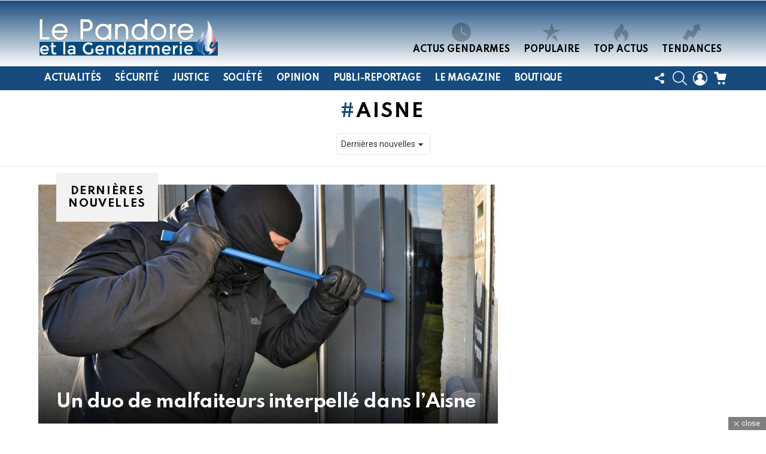

--- FILE ---
content_type: text/html; charset=UTF-8
request_url: https://www.pandore-gendarmerie.org/tag/aisne/
body_size: 33853
content:
<!DOCTYPE html>
<!--[if IE 8]>
<html class="no-js g1-off-outside lt-ie10 lt-ie9" id="ie8" lang="fr-FR" prefix="og: http://ogp.me/ns#"><![endif]-->
<!--[if IE 9]>
<html class="no-js g1-off-outside lt-ie10" id="ie9" lang="fr-FR" prefix="og: http://ogp.me/ns#"><![endif]-->
<!--[if !IE]><!-->
<html class="no-js g1-off-outside" lang="fr-FR" prefix="og: http://ogp.me/ns#"><!--<![endif]-->
<head>
	<meta charset="UTF-8"/>
	<link rel="profile" href="http://gmpg.org/xfn/11"/>
	<link rel="pingback" href="https://www.pandore-gendarmerie.org/xmlrpc.php"/>

	<meta name='robots' content='index, follow, max-image-preview:large, max-snippet:-1, max-video-preview:-1' />

<meta name="viewport" content="initial-scale=1.0, minimum-scale=1.0, height=device-height, width=device-width" />
<meta property="og:locale" content="fr_FR" />
<meta property="og:type" content="object" />
<meta property="og:title" content="Aisne" />
<meta property="og:url" content="https://www.pandore-gendarmerie.org/tag/aisne/" />
<meta property="og:site_name" content="Le Pandore et la Gendarmerie" />

	<!-- This site is optimized with the Yoast SEO plugin v26.8 - https://yoast.com/product/yoast-seo-wordpress/ -->
	<title>Aisne - Le Pandore et la Gendarmerie</title>
	<link rel="canonical" href="https://www.pandore-gendarmerie.org/tag/aisne/" />
	<meta property="og:locale" content="fr_FR" />
	<meta property="og:type" content="article" />
	<meta property="og:title" content="Aisne - Le Pandore et la Gendarmerie" />
	<meta property="og:url" content="https://www.pandore-gendarmerie.org/tag/aisne/" />
	<meta property="og:site_name" content="Le Pandore et la Gendarmerie" />
	<meta name="twitter:card" content="summary_large_image" />
	<meta name="twitter:site" content="@JournalPandore" />
	<script type="application/ld+json" class="yoast-schema-graph">{"@context":"https://schema.org","@graph":[{"@type":"CollectionPage","@id":"https://www.pandore-gendarmerie.org/tag/aisne/","url":"https://www.pandore-gendarmerie.org/tag/aisne/","name":"Aisne - Le Pandore et la Gendarmerie","isPartOf":{"@id":"https://www.pandore-gendarmerie.org/#website"},"breadcrumb":{"@id":"https://www.pandore-gendarmerie.org/tag/aisne/#breadcrumb"},"inLanguage":"fr-FR"},{"@type":"BreadcrumbList","@id":"https://www.pandore-gendarmerie.org/tag/aisne/#breadcrumb","itemListElement":[{"@type":"ListItem","position":1,"name":"Accueil","item":"https://www.pandore-gendarmerie.org/"},{"@type":"ListItem","position":2,"name":"Aisne"}]},{"@type":"WebSite","@id":"https://www.pandore-gendarmerie.org/#website","url":"https://www.pandore-gendarmerie.org/","name":"Le Pandore et la Gendarmerie","description":"Magazine indépendant d&#039;information et de soutien des corps de métiers de la Gendarmerie","publisher":{"@id":"https://www.pandore-gendarmerie.org/#organization"},"potentialAction":[{"@type":"SearchAction","target":{"@type":"EntryPoint","urlTemplate":"https://www.pandore-gendarmerie.org/?s={search_term_string}"},"query-input":{"@type":"PropertyValueSpecification","valueRequired":true,"valueName":"search_term_string"}}],"inLanguage":"fr-FR"},{"@type":"Organization","@id":"https://www.pandore-gendarmerie.org/#organization","name":"Le pandore et la Gendarmerie","url":"https://www.pandore-gendarmerie.org/","logo":{"@type":"ImageObject","inLanguage":"fr-FR","@id":"https://www.pandore-gendarmerie.org/#/schema/logo/image/","url":"https://www.pandore-gendarmerie.org/wp-content/uploads/2018/10/bis-logo5.png","contentUrl":"https://www.pandore-gendarmerie.org/wp-content/uploads/2018/10/bis-logo5.png","width":500,"height":111,"caption":"Le pandore et la Gendarmerie"},"image":{"@id":"https://www.pandore-gendarmerie.org/#/schema/logo/image/"},"sameAs":["https://www.facebook.com/Journal.le.Pandore/","https://x.com/JournalPandore","https://www.linkedin.com/in/journal-le-pandore/","https://www.youtube.com/channel/UCQhwd_KChoRwbPHYcjtbIOQ"]}]}</script>
	<!-- / Yoast SEO plugin. -->


<link rel='dns-prefetch' href='//www.googletagmanager.com' />
<link rel='dns-prefetch' href='//fonts.googleapis.com' />
<link rel='dns-prefetch' href='//pagead2.googlesyndication.com' />
<link rel='dns-prefetch' href='//fundingchoicesmessages.google.com' />
<link rel='preconnect' href='https://fonts.gstatic.com' />
<link rel="alternate" type="application/rss+xml" title="Le Pandore et la Gendarmerie &raquo; Flux" href="https://www.pandore-gendarmerie.org/feed/" />
<link rel="alternate" type="application/rss+xml" title="Le Pandore et la Gendarmerie &raquo; Flux des commentaires" href="https://www.pandore-gendarmerie.org/comments/feed/" />
<script type="text/javascript" id="wpp-js" src="https://www.pandore-gendarmerie.org/wp-content/plugins/wordpress-popular-posts/assets/js/wpp.min.js?ver=7.3.6" data-sampling="0" data-sampling-rate="100" data-api-url="https://www.pandore-gendarmerie.org/wp-json/wordpress-popular-posts" data-post-id="0" data-token="dfdffd1789" data-lang="0" data-debug="0"></script>
<style>[consent-id]:not(.rcb-content-blocker):not([consent-transaction-complete]):not([consent-visual-use-parent^="children:"]):not([consent-confirm]){opacity:0!important;}
.rcb-content-blocker+.rcb-content-blocker-children-fallback~*{display:none!important;}</style><link rel="preload" href="https://www.pandore-gendarmerie.org/wp-content/326c61c11110480857c68ea9bd416aec/dist/1501370858.js?ver=975c5defe73b4b2fde03afbaa384a541" as="script" />
<link rel="preload" href="https://www.pandore-gendarmerie.org/wp-content/326c61c11110480857c68ea9bd416aec/dist/762036873.js?ver=64a64f3ab0d5ab261ad8ca6eebf70126" as="script" />
<link rel="preload" href="https://www.pandore-gendarmerie.org/wp-content/plugins/real-cookie-banner/public/lib/animate.css/animate.min.css?ver=4.1.1" as="style" />
<link rel="alternate" type="application/rss+xml" title="Le Pandore et la Gendarmerie &raquo; Flux de l’étiquette Aisne" href="https://www.pandore-gendarmerie.org/tag/aisne/feed/" />
<script data-cfasync="false" type="text/javascript" defer src="https://www.pandore-gendarmerie.org/wp-content/326c61c11110480857c68ea9bd416aec/dist/1501370858.js?ver=975c5defe73b4b2fde03afbaa384a541" id="real-cookie-banner-vendor-real-cookie-banner-banner-js"></script>
<script type="application/json" data-skip-lazy-load="js-extra" data-skip-moving="true" data-no-defer nitro-exclude data-alt-type="application/ld+json" data-dont-merge data-wpmeteor-nooptimize="true" data-cfasync="false" id="af746fe756c9ab21291f3bc23d0f008f01-js-extra">{"slug":"real-cookie-banner","textDomain":"real-cookie-banner","version":"5.2.10","restUrl":"https:\/\/www.pandore-gendarmerie.org\/wp-json\/real-cookie-banner\/v1\/","restNamespace":"real-cookie-banner\/v1","restPathObfuscateOffset":"d400f72f0976d736","restRoot":"https:\/\/www.pandore-gendarmerie.org\/wp-json\/","restQuery":{"_v":"5.2.10","_locale":"user"},"restNonce":"dfdffd1789","restRecreateNonceEndpoint":"https:\/\/www.pandore-gendarmerie.org\/wp-admin\/admin-ajax.php?action=rest-nonce","publicUrl":"https:\/\/www.pandore-gendarmerie.org\/wp-content\/plugins\/real-cookie-banner\/public\/","chunkFolder":"dist","chunksLanguageFolder":"https:\/\/www.pandore-gendarmerie.org\/wp-content\/languages\/mo-cache\/real-cookie-banner\/","chunks":{"chunk-config-tab-blocker.lite.js":["fr_FR-83d48f038e1cf6148175589160cda67e","fr_FR-e5c2f3318cd06f18a058318f5795a54b","fr_FR-76129424d1eb6744d17357561a128725","fr_FR-d3d8ada331df664d13fa407b77bc690b"],"chunk-config-tab-blocker.pro.js":["fr_FR-ddf5ae983675e7b6eec2afc2d53654a2","fr_FR-487d95eea292aab22c80aa3ae9be41f0","fr_FR-ab0e642081d4d0d660276c9cebfe9f5d","fr_FR-0f5f6074a855fa677e6086b82145bd50"],"chunk-config-tab-consent.lite.js":["fr_FR-3823d7521a3fc2857511061e0d660408"],"chunk-config-tab-consent.pro.js":["fr_FR-9cb9ecf8c1e8ce14036b5f3a5e19f098"],"chunk-config-tab-cookies.lite.js":["fr_FR-1a51b37d0ef409906245c7ed80d76040","fr_FR-e5c2f3318cd06f18a058318f5795a54b","fr_FR-76129424d1eb6744d17357561a128725"],"chunk-config-tab-cookies.pro.js":["fr_FR-572ee75deed92e7a74abba4b86604687","fr_FR-487d95eea292aab22c80aa3ae9be41f0","fr_FR-ab0e642081d4d0d660276c9cebfe9f5d"],"chunk-config-tab-dashboard.lite.js":["fr_FR-f843c51245ecd2b389746275b3da66b6"],"chunk-config-tab-dashboard.pro.js":["fr_FR-ae5ae8f925f0409361cfe395645ac077"],"chunk-config-tab-import.lite.js":["fr_FR-66df94240f04843e5a208823e466a850"],"chunk-config-tab-import.pro.js":["fr_FR-e5fee6b51986d4ff7a051d6f6a7b076a"],"chunk-config-tab-licensing.lite.js":["fr_FR-e01f803e4093b19d6787901b9591b5a6"],"chunk-config-tab-licensing.pro.js":["fr_FR-4918ea9704f47c2055904e4104d4ffba"],"chunk-config-tab-scanner.lite.js":["fr_FR-b10b39f1099ef599835c729334e38429"],"chunk-config-tab-scanner.pro.js":["fr_FR-752a1502ab4f0bebfa2ad50c68ef571f"],"chunk-config-tab-settings.lite.js":["fr_FR-37978e0b06b4eb18b16164a2d9c93a2c"],"chunk-config-tab-settings.pro.js":["fr_FR-e59d3dcc762e276255c8989fbd1f80e3"],"chunk-config-tab-tcf.lite.js":["fr_FR-4f658bdbf0aa370053460bc9e3cd1f69","fr_FR-e5c2f3318cd06f18a058318f5795a54b","fr_FR-d3d8ada331df664d13fa407b77bc690b"],"chunk-config-tab-tcf.pro.js":["fr_FR-e1e83d5b8a28f1f91f63b9de2a8b181a","fr_FR-487d95eea292aab22c80aa3ae9be41f0","fr_FR-0f5f6074a855fa677e6086b82145bd50"]},"others":{"customizeValuesBanner":"{\"layout\":{\"type\":\"dialog\",\"maxHeightEnabled\":false,\"maxHeight\":740,\"dialogMaxWidth\":530,\"dialogPosition\":\"middleCenter\",\"dialogMargin\":[0,0,0,0],\"bannerPosition\":\"bottom\",\"bannerMaxWidth\":1024,\"dialogBorderRadius\":3,\"borderRadius\":5,\"animationIn\":\"slideInUp\",\"animationInDuration\":500,\"animationInOnlyMobile\":true,\"animationOut\":\"none\",\"animationOutDuration\":500,\"animationOutOnlyMobile\":true,\"overlay\":true,\"overlayBg\":\"#000000\",\"overlayBgAlpha\":38,\"overlayBlur\":2},\"decision\":{\"acceptAll\":\"button\",\"acceptEssentials\":\"button\",\"showCloseIcon\":false,\"acceptIndividual\":\"link\",\"buttonOrder\":\"all,essential,save,individual\",\"showGroups\":false,\"groupsFirstView\":false,\"saveButton\":\"always\"},\"design\":{\"bg\":\"#ffffff\",\"textAlign\":\"center\",\"linkTextDecoration\":\"underline\",\"borderWidth\":0,\"borderColor\":\"#ffffff\",\"fontSize\":13,\"fontColor\":\"#2b2b2b\",\"fontInheritFamily\":true,\"fontFamily\":\"Arial, Helvetica, sans-serif\",\"fontWeight\":\"normal\",\"boxShadowEnabled\":true,\"boxShadowOffsetX\":0,\"boxShadowOffsetY\":5,\"boxShadowBlurRadius\":13,\"boxShadowSpreadRadius\":0,\"boxShadowColor\":\"#000000\",\"boxShadowColorAlpha\":20},\"headerDesign\":{\"inheritBg\":true,\"bg\":\"#f4f4f4\",\"inheritTextAlign\":true,\"textAlign\":\"center\",\"padding\":[17,20,15,20],\"logo\":\"\",\"logoRetina\":\"\",\"logoMaxHeight\":40,\"logoPosition\":\"left\",\"logoMargin\":[5,15,5,15],\"fontSize\":20,\"fontColor\":\"#2b2b2b\",\"fontInheritFamily\":true,\"fontFamily\":\"Arial, Helvetica, sans-serif\",\"fontWeight\":\"normal\",\"borderWidth\":1,\"borderColor\":\"#efefef\"},\"bodyDesign\":{\"padding\":[15,20,5,20],\"descriptionInheritFontSize\":true,\"descriptionFontSize\":13,\"dottedGroupsInheritFontSize\":true,\"dottedGroupsFontSize\":13,\"dottedGroupsBulletColor\":\"#15779b\",\"teachingsInheritTextAlign\":true,\"teachingsTextAlign\":\"center\",\"teachingsSeparatorActive\":true,\"teachingsSeparatorWidth\":50,\"teachingsSeparatorHeight\":1,\"teachingsSeparatorColor\":\"#000000\",\"teachingsInheritFontSize\":false,\"teachingsFontSize\":12,\"teachingsInheritFontColor\":false,\"teachingsFontColor\":\"#7c7c7c\",\"accordionMargin\":[10,0,5,0],\"accordionPadding\":[5,10,5,10],\"accordionArrowType\":\"outlined\",\"accordionArrowColor\":\"#15779b\",\"accordionBg\":\"#ffffff\",\"accordionActiveBg\":\"#f9f9f9\",\"accordionHoverBg\":\"#efefef\",\"accordionBorderWidth\":1,\"accordionBorderColor\":\"#efefef\",\"accordionTitleFontSize\":12,\"accordionTitleFontColor\":\"#2b2b2b\",\"accordionTitleFontWeight\":\"normal\",\"accordionDescriptionMargin\":[5,0,0,0],\"accordionDescriptionFontSize\":12,\"accordionDescriptionFontColor\":\"#757575\",\"accordionDescriptionFontWeight\":\"normal\",\"acceptAllOneRowLayout\":false,\"acceptAllPadding\":[10,10,10,10],\"acceptAllBg\":\"#000000\",\"acceptAllTextAlign\":\"center\",\"acceptAllFontSize\":18,\"acceptAllFontColor\":\"#ffffff\",\"acceptAllFontWeight\":\"normal\",\"acceptAllBorderWidth\":0,\"acceptAllBorderColor\":\"#000000\",\"acceptAllHoverBg\":\"#000000\",\"acceptAllHoverFontColor\":\"#ffffff\",\"acceptAllHoverBorderColor\":\"#000000\",\"acceptEssentialsUseAcceptAll\":true,\"acceptEssentialsButtonType\":\"\",\"acceptEssentialsPadding\":[10,10,10,10],\"acceptEssentialsBg\":\"#efefef\",\"acceptEssentialsTextAlign\":\"center\",\"acceptEssentialsFontSize\":18,\"acceptEssentialsFontColor\":\"#0a0a0a\",\"acceptEssentialsFontWeight\":\"normal\",\"acceptEssentialsBorderWidth\":0,\"acceptEssentialsBorderColor\":\"#000000\",\"acceptEssentialsHoverBg\":\"#e8e8e8\",\"acceptEssentialsHoverFontColor\":\"#000000\",\"acceptEssentialsHoverBorderColor\":\"#000000\",\"acceptIndividualPadding\":[5,5,5,5],\"acceptIndividualBg\":\"#ffffff\",\"acceptIndividualTextAlign\":\"center\",\"acceptIndividualFontSize\":15,\"acceptIndividualFontColor\":\"#000000\",\"acceptIndividualFontWeight\":\"normal\",\"acceptIndividualBorderWidth\":0,\"acceptIndividualBorderColor\":\"#000000\",\"acceptIndividualHoverBg\":\"#ffffff\",\"acceptIndividualHoverFontColor\":\"#000000\",\"acceptIndividualHoverBorderColor\":\"#000000\"},\"footerDesign\":{\"poweredByLink\":true,\"inheritBg\":false,\"bg\":\"#fcfcfc\",\"inheritTextAlign\":true,\"textAlign\":\"center\",\"padding\":[10,20,15,20],\"fontSize\":14,\"fontColor\":\"#7c7c7c\",\"fontInheritFamily\":true,\"fontFamily\":\"Arial, Helvetica, sans-serif\",\"fontWeight\":\"normal\",\"hoverFontColor\":\"#2b2b2b\",\"borderWidth\":1,\"borderColor\":\"#efefef\",\"languageSwitcher\":\"flags\"},\"texts\":{\"headline\":\"Pr\\u00e9f\\u00e9rences en mati\\u00e8re de confidentialit\\u00e9\",\"description\":\"Nous utilisons des cookies et des technologies similaires sur notre site web et traitons vos donn\\u00e9es personnelles (par exemple, l'adresse IP), par exemple, pour personnaliser le contenu et les annonces, pour int\\u00e9grer des m\\u00e9dias de fournisseurs tiers ou pour analyser le trafic sur notre site web. Le traitement des donn\\u00e9es peut \\u00e9galement se produire \\u00e0 la suite de la mise en place de cookies. Nous partageons ces donn\\u00e9es avec des tiers que nous nommons dans les param\\u00e8tres de confidentialit\\u00e9.<br \\\/><br \\\/>Le traitement des donn\\u00e9es peut avoir lieu avec votre consentement ou sur la base d'un int\\u00e9r\\u00eat l\\u00e9gitime, auquel vous pouvez vous opposer dans les param\\u00e8tres de confidentialit\\u00e9. Vous avez le droit de ne pas consentir et de modifier ou r\\u00e9voquer votre consentement ult\\u00e9rieurement. Pour plus d'informations sur l'utilisation de vos donn\\u00e9es, veuillez consulter notre {{privacyPolicy}}politique de confidentialit\\u00e9{{\\\/privacyPolicy}}.\",\"acceptAll\":\"J'accepte\",\"acceptEssentials\":\"Continuer sans consentement\",\"acceptIndividual\":\"D\\u00e9finir les param\\u00e8tres de confidentialit\\u00e9 individuellement\",\"poweredBy\":\"5\",\"dataProcessingInUnsafeCountries\":\"Some services process personal data in unsecure third countries. By consenting to the use of these services, you also consent to the processing of your data in these unsecure third countries in accordance with {{legalBasis}}. This involves risks that your data will be processed by authorities for control and monitoring purposes, perhaps without the possibility of a legal recourse.\",\"ageNoticeBanner\":\"You are under {{minAge}} years old? Then you cannot consent to optional services. Ask your parents or legal guardians to agree to these services with you.\",\"ageNoticeBlocker\":\"Vous avez moins de 16 ans ? Dans ce cas, vous ne pouvez pas consentir aux services facultatifs. Demandez \\u00e0 vos parents ou \\u00e0 vos tuteurs l\\u00e9gaux de consentir \\u00e0 ces services avec vous.\",\"listServicesNotice\":\"En acceptant tous les services, vous autorisez le chargement des {{services}}. Ces services sont r\\u00e9partis en groupes {{serviceGroups}} en fonction de leur objet (appartenance marqu\\u00e9e par des num\\u00e9ros en exposant).\",\"listServicesLegitimateInterestNotice\":\"In addition, {{services}} are loaded based on a legitimate interest.\",\"consentForwardingExternalHosts\":\"Your consent is also applicable on {{websites}}.\",\"blockerHeadline\":\"{{name}} bloqu\\u00e9 en raison des param\\u00e8tres de confidentialit\\u00e9\",\"blockerLinkShowMissing\":\"Afficher tous les services pour lesquels vous devez encore donner votre accord\",\"blockerLoadButton\":\"Accepter les services requis et charger le contenu\",\"blockerAcceptInfo\":\"Le chargement du contenu bloqu\\u00e9 ajustera vos param\\u00e8tres de confidentialit\\u00e9. Le contenu de ce service ne sera plus bloqu\\u00e9 \\u00e0 l'avenir. Vous avez le droit de r\\u00e9voquer ou de modifier votre d\\u00e9cision \\u00e0 tout moment.\",\"stickyHistory\":\"Historique des param\\u00e8tres de confidentialit\\u00e9\",\"stickyRevoke\":\"Retirer les consentements\",\"stickyRevokeSuccessMessage\":\"Vous avez retir\\u00e9 avec succ\\u00e8s votre consentement pour les services avec ses cookies et le traitement des donn\\u00e9es \\u00e0 caract\\u00e8re personnel. La page va \\u00eatre recharg\\u00e9e maintenant !\",\"stickyChange\":\"Modifier les param\\u00e8tres de confidentialit\\u00e9\"},\"individualLayout\":{\"inheritDialogMaxWidth\":false,\"dialogMaxWidth\":970,\"inheritBannerMaxWidth\":true,\"bannerMaxWidth\":1980,\"descriptionTextAlign\":\"left\"},\"group\":{\"checkboxBg\":\"#f0f0f0\",\"checkboxBorderWidth\":1,\"checkboxBorderColor\":\"#d2d2d2\",\"checkboxActiveColor\":\"#ffffff\",\"checkboxActiveBg\":\"#0a0000\",\"checkboxActiveBorderColor\":\"#0a0000\",\"groupInheritBg\":true,\"groupBg\":\"#f4f4f4\",\"groupPadding\":[15,15,15,15],\"groupSpacing\":10,\"groupBorderRadius\":5,\"groupBorderWidth\":1,\"groupBorderColor\":\"#f4f4f4\",\"headlineFontSize\":16,\"headlineFontWeight\":\"normal\",\"headlineFontColor\":\"#2b2b2b\",\"descriptionFontSize\":14,\"descriptionFontColor\":\"#7c7c7c\",\"linkColor\":\"#7c7c7c\",\"linkHoverColor\":\"#2b2b2b\",\"detailsHideLessRelevant\":true},\"saveButton\":{\"useAcceptAll\":true,\"type\":\"button\",\"padding\":[10,10,10,10],\"bg\":\"#efefef\",\"textAlign\":\"center\",\"fontSize\":18,\"fontColor\":\"#0a0a0a\",\"fontWeight\":\"normal\",\"borderWidth\":0,\"borderColor\":\"#000000\",\"hoverBg\":\"#e8e8e8\",\"hoverFontColor\":\"#000000\",\"hoverBorderColor\":\"#000000\"},\"individualTexts\":{\"headline\":\"Pr\\u00e9f\\u00e9rences individuelles en mati\\u00e8re de vie priv\\u00e9e\",\"description\":\"Nous utilisons des cookies et des technologies similaires sur notre site web et traitons vos donn\\u00e9es personnelles (par exemple, l'adresse IP), par exemple, pour personnaliser le contenu et les annonces, pour int\\u00e9grer des m\\u00e9dias de fournisseurs tiers ou pour analyser le trafic sur notre site web. Le traitement des donn\\u00e9es peut \\u00e9galement se produire \\u00e0 la suite de la mise en place de cookies. Nous partageons ces donn\\u00e9es avec des tiers que nous nommons dans les param\\u00e8tres de confidentialit\\u00e9.<br \\\/><br \\\/>Le traitement des donn\\u00e9es peut avoir lieu avec votre consentement ou sur la base d'un int\\u00e9r\\u00eat l\\u00e9gitime, auquel vous pouvez vous opposer dans les param\\u00e8tres de confidentialit\\u00e9. Vous avez le droit de ne pas consentir et de modifier ou r\\u00e9voquer votre consentement ult\\u00e9rieurement. Pour plus d'informations sur l'utilisation de vos donn\\u00e9es, veuillez consulter notre {{privacyPolicy}}politique de confidentialit\\u00e9{{\\\/privacyPolicy}}.<br \\\/><br \\\/>Vous trouverez ci-dessous un aper\\u00e7u de tous les services utilis\\u00e9s par ce site web. Vous pouvez consulter des informations d\\u00e9taill\\u00e9es sur chaque service et les accepter individuellement ou exercer votre droit d'opposition.<br \\\/>\",\"save\":\"Sauvegarder les choix personnalis\\u00e9s\",\"showMore\":\"Afficher les informations sur le service\",\"hideMore\":\"Masquer les informations sur le service\",\"postamble\":\"\"},\"mobile\":{\"enabled\":true,\"maxHeight\":400,\"hideHeader\":false,\"alignment\":\"bottom\",\"scalePercent\":90,\"scalePercentVertical\":-50},\"sticky\":{\"enabled\":false,\"animationsEnabled\":true,\"alignment\":\"left\",\"bubbleBorderRadius\":50,\"icon\":\"fingerprint\",\"iconCustom\":\"\",\"iconCustomRetina\":\"\",\"iconSize\":30,\"iconColor\":\"#ffffff\",\"bubbleMargin\":[10,20,20,20],\"bubblePadding\":15,\"bubbleBg\":\"#15779b\",\"bubbleBorderWidth\":0,\"bubbleBorderColor\":\"#10556f\",\"boxShadowEnabled\":true,\"boxShadowOffsetX\":0,\"boxShadowOffsetY\":2,\"boxShadowBlurRadius\":5,\"boxShadowSpreadRadius\":1,\"boxShadowColor\":\"#105b77\",\"boxShadowColorAlpha\":40,\"bubbleHoverBg\":\"#ffffff\",\"bubbleHoverBorderColor\":\"#000000\",\"hoverIconColor\":\"#000000\",\"hoverIconCustom\":\"\",\"hoverIconCustomRetina\":\"\",\"menuFontSize\":16,\"menuBorderRadius\":5,\"menuItemSpacing\":10,\"menuItemPadding\":[5,10,5,10]},\"customCss\":{\"css\":\"\",\"antiAdBlocker\":\"y\"}}","isPro":false,"showProHints":false,"proUrl":"https:\/\/devowl.io\/go\/real-cookie-banner?source=rcb-lite","showLiteNotice":true,"frontend":{"groups":"[{\"id\":1422,\"name\":\"Essential\",\"slug\":\"essential\",\"description\":\"Essential services are required for the basic functionality of the website. They only contain technically necessary services. These services cannot be objected to.\",\"isEssential\":true,\"isDefault\":false,\"items\":[{\"id\":8074,\"name\":\"Real Cookie Banner\",\"purpose\":\"Real Cookie Banner demande aux visiteurs du site web leur consentement pour installer des cookies et traiter des donn\\u00e9es personnelles. A cette fin, un UUID (identification pseudonyme de l'utilisateur) est attribu\\u00e9 \\u00e0 chaque visiteur du site web, qui est valable jusqu'\\u00e0 l'expiration du cookie pour m\\u00e9moriser le consentement. Les cookies sont utilis\\u00e9s pour tester si les cookies peuvent \\u00eatre install\\u00e9s, pour stocker la r\\u00e9f\\u00e9rence au consentement document\\u00e9, pour stocker quels services de quels groupes de services le visiteur a consenti, et, si le consentement est obtenu dans le cadre de 'Transparency & Consent Framework' (TCF), pour stocker le consentement dans les partenaires TCF, les objectifs, les objectifs sp\\u00e9ciaux, les caract\\u00e9ristiques et les caract\\u00e9ristiques sp\\u00e9ciales. Dans le cadre de l'obligation de divulgation conform\\u00e9ment au RGPD, le consentement recueilli est enti\\u00e8rement document\\u00e9. Cela inclut, outre les services et groupes de services auxquels le visiteur a consenti, et si le consentement est obtenu conform\\u00e9ment \\u00e0 la norme TCF, \\u00e0 quels partenaires TCF, finalit\\u00e9s et caract\\u00e9ristiques le visiteur a consenti, tous les param\\u00e8tres de la banni\\u00e8re de cookies au moment du consentement ainsi que les circonstances techniques (par exemple, la taille de la zone affich\\u00e9e au moment du consentement) et les interactions de l'utilisateur (par exemple, cliquer sur des boutons) qui ont conduit au consentement. Le consentement est recueilli une fois par langue.\",\"providerContact\":{\"phone\":\"\",\"email\":\"\",\"link\":\"\"},\"isProviderCurrentWebsite\":true,\"provider\":\"Le Pandore et la Gendarmerie\",\"uniqueName\":\"real-cookie-banner\",\"isEmbeddingOnlyExternalResources\":false,\"legalBasis\":\"legal-requirement\",\"dataProcessingInCountries\":[],\"dataProcessingInCountriesSpecialTreatments\":[],\"technicalDefinitions\":[{\"type\":\"http\",\"name\":\"real_cookie_banner*\",\"host\":\".pandore-gendarmerie.org\",\"duration\":365,\"durationUnit\":\"d\",\"isSessionDuration\":false,\"purpose\":\"Identifiant unique pour le consentement, mais pas pour le visiteur du site web. Hachure de r\\u00e9vision pour les param\\u00e8tres de la banni\\u00e8re des cookies (textes, couleurs, caract\\u00e9ristiques, groupes de services, services, bloqueurs de contenu, etc.) ID des services et groupes de services autoris\\u00e9s.\"},{\"type\":\"http\",\"name\":\"real_cookie_banner*-tcf\",\"host\":\".pandore-gendarmerie.org\",\"duration\":365,\"durationUnit\":\"d\",\"isSessionDuration\":false,\"purpose\":\"Consentements recueillis dans le cadre du TCF et stock\\u00e9s dans le format TC String, y compris les fournisseurs du TCF, les objectifs, les objectifs sp\\u00e9ciaux, les caract\\u00e9ristiques et les caract\\u00e9ristiques sp\\u00e9ciales.\"},{\"type\":\"http\",\"name\":\"real_cookie_banner*-gcm\",\"host\":\".pandore-gendarmerie.org\",\"duration\":365,\"durationUnit\":\"d\",\"isSessionDuration\":false,\"purpose\":\"Les consentements relatifs aux types de consentement (finalit\\u00e9s) collect\\u00e9s dans le cadre du mode de consentement de Google sont stock\\u00e9s pour tous les services compatibles avec le mode de consentement de Google.\"},{\"type\":\"http\",\"name\":\"real_cookie_banner-test\",\"host\":\".pandore-gendarmerie.org\",\"duration\":365,\"durationUnit\":\"d\",\"isSessionDuration\":false,\"purpose\":\"Cookie mis en place pour tester la fonctionnalit\\u00e9 des cookies HTTP. Il est supprim\\u00e9 imm\\u00e9diatement apr\\u00e8s le test.\"},{\"type\":\"local\",\"name\":\"real_cookie_banner*\",\"host\":\"https:\\\/\\\/www.pandore-gendarmerie.org\",\"duration\":1,\"durationUnit\":\"d\",\"isSessionDuration\":false,\"purpose\":\"Identifiant unique pour le consentement, mais pas pour le visiteur du site web. Hachure de r\\u00e9vision pour les param\\u00e8tres de la banni\\u00e8re des cookies (textes, couleurs, caract\\u00e9ristiques, groupes de services, services, bloqueurs de contenu, etc.) Identifiant des services et des groupes de services autoris\\u00e9s. N'est stock\\u00e9 que jusqu'\\u00e0 ce que le consentement soit document\\u00e9 sur le serveur du site web.\"},{\"type\":\"local\",\"name\":\"real_cookie_banner*-tcf\",\"host\":\"https:\\\/\\\/www.pandore-gendarmerie.org\",\"duration\":1,\"durationUnit\":\"d\",\"isSessionDuration\":false,\"purpose\":\"Les consentements recueillis dans le cadre du TCF sont stock\\u00e9s dans le format TC String, y compris les fournisseurs du TCF, les objectifs, les objectifs sp\\u00e9ciaux, les caract\\u00e9ristiques et les caract\\u00e9ristiques sp\\u00e9ciales. Ils ne sont stock\\u00e9s que jusqu'\\u00e0 ce que le consentement soit document\\u00e9 sur le serveur du site web.\"},{\"type\":\"local\",\"name\":\"real_cookie_banner*-gcm\",\"host\":\"https:\\\/\\\/www.pandore-gendarmerie.org\",\"duration\":1,\"durationUnit\":\"d\",\"isSessionDuration\":false,\"purpose\":\"Les consentements recueillis dans le cadre du mode de consentement de Google sont stock\\u00e9s dans les types de consentement (finalit\\u00e9s) pour tous les services compatibles avec le mode de consentement de Google. Il n'est stock\\u00e9 que jusqu'\\u00e0 ce que le consentement soit document\\u00e9 sur le serveur du site web.\"},{\"type\":\"local\",\"name\":\"real_cookie_banner-consent-queue*\",\"host\":\"https:\\\/\\\/www.pandore-gendarmerie.org\",\"duration\":1,\"durationUnit\":\"d\",\"isSessionDuration\":false,\"purpose\":\"Mise en cache locale de la s\\u00e9lection dans une banni\\u00e8re de cookies jusqu'\\u00e0 ce que le serveur documente le consentement ; documentation p\\u00e9riodique ou tentative de changement de page si le serveur n'est pas disponible ou surcharg\\u00e9.\"}],\"codeDynamics\":[],\"providerPrivacyPolicyUrl\":\"https:\\\/\\\/www.pandore-gendarmerie.org\\\/mentions-legales\\\/\",\"providerLegalNoticeUrl\":\"\",\"tagManagerOptInEventName\":\"\",\"tagManagerOptOutEventName\":\"\",\"googleConsentModeConsentTypes\":[],\"executePriority\":10,\"codeOptIn\":\"\",\"executeCodeOptInWhenNoTagManagerConsentIsGiven\":false,\"codeOptOut\":\"\",\"executeCodeOptOutWhenNoTagManagerConsentIsGiven\":false,\"deleteTechnicalDefinitionsAfterOptOut\":false,\"codeOnPageLoad\":\"\",\"presetId\":\"real-cookie-banner\"}]}]","links":[{"id":10747,"label":"Privacy policy","pageType":"privacyPolicy","isExternalUrl":false,"pageId":140,"url":"https:\/\/www.pandore-gendarmerie.org\/mentions-legales\/","hideCookieBanner":true,"isTargetBlank":true}],"websiteOperator":{"address":"","country":"","contactEmail":"base64-encoded:Um9ybzkzMzgwQGdtYWlsLmNvbQ==","contactPhone":"","contactFormUrl":false},"blocker":[],"languageSwitcher":[],"predefinedDataProcessingInSafeCountriesLists":{"GDPR":["AT","BE","BG","HR","CY","CZ","DK","EE","FI","FR","DE","GR","HU","IE","IS","IT","LI","LV","LT","LU","MT","NL","NO","PL","PT","RO","SK","SI","ES","SE"],"DSG":["CH"],"GDPR+DSG":[],"ADEQUACY_EU":["AD","AR","CA","FO","GG","IL","IM","JP","JE","NZ","KR","CH","GB","UY","US"],"ADEQUACY_CH":["DE","AD","AR","AT","BE","BG","CA","CY","HR","DK","ES","EE","FI","FR","GI","GR","GG","HU","IM","FO","IE","IS","IL","IT","JE","LV","LI","LT","LU","MT","MC","NO","NZ","NL","PL","PT","CZ","RO","GB","SK","SI","SE","UY","US"]},"decisionCookieName":"real_cookie_banner-v:2_blog:1_path:375bc21","revisionHash":"2cc8fac4fa1da158173e43db769c55d3","territorialLegalBasis":["gdpr-eprivacy"],"setCookiesViaManager":"none","isRespectDoNotTrack":false,"failedConsentDocumentationHandling":"essentials","isAcceptAllForBots":true,"isDataProcessingInUnsafeCountries":false,"isAgeNotice":true,"ageNoticeAgeLimit":16,"isListServicesNotice":true,"isBannerLessConsent":false,"isTcf":false,"isGcm":false,"isGcmListPurposes":false,"hasLazyData":false},"anonymousContentUrl":"https:\/\/www.pandore-gendarmerie.org\/wp-content\/326c61c11110480857c68ea9bd416aec\/dist\/","anonymousHash":"326c61c11110480857c68ea9bd416aec","hasDynamicPreDecisions":false,"isLicensed":false,"isDevLicense":false,"multilingualSkipHTMLForTag":"","isCurrentlyInTranslationEditorPreview":false,"defaultLanguage":"","currentLanguage":"","activeLanguages":[],"context":"","iso3166OneAlpha2":{"AF":"Afghanistan","ZA":"Afrique du Sud","AL":"Albanie","DZ":"Alg\u00e9rie","DE":"Allemagne","AD":"Andore","AO":"Angola","AI":"Anguilla","AQ":"Antarctique","AG":"Antigua-et-Barbuda","AN":"Antilles N\u00e9erlandaises","SA":"Arabie Saoudite","AR":"Argentine","AM":"Arm\u00e9nie","AW":"Aruba","AU":"Australie","AT":"Autriche","AZ":"Azerba\u00efdjan","BS":"Bahamas","BH":"Bahre\u00efn","BD":"Bangladesh","BB":"Barbade","BE":"Belgique","BZ":"Belize","BJ":"Benin","BM":"Bermude","BT":"Bhoutan","MM":"Birmanie","BY":"Bi\u00e9lorussie","BO":"Bolivie","BA":"Bosnie et Herz\u00e9govine","BW":"Botswana","BN":"Brunei Darussalam","BR":"Br\u00e9sil","BG":"Bulgarie","BF":"Burkina Faso","BI":"Burundi","KH":"Cambodge","CM":"Cameroun","CA":"Canada","CV":"Cap Vert","BQ":"Cara\u00efbes Pays-Bas","CL":"Chili","CN":"Chine","CY":"Chypre","CO":"Colombie","CG":"Congo","CD":"Congo, R\u00e9publique D\u00e9mocratique","KR":"Cor\u00e9e","KP":"Cor\u00e9e du Nord","CR":"Costa Rica","CI":"Cote D'Ivoire","HR":"Croatie","CU":"Cuba","CW":"Cura\u00e7ao","DK":"Danemark","DJ":"Djibouti","ER":"Erythr\u00e9e","ES":"Espagne","EE":"Estonie","FM":"Etats F\u00e9d\u00e9r\u00e9s de Micron\u00e9sie","FJ":"Fidji","FI":"Finlande","FR":"France","RU":"F\u00e9d\u00e9ration de Russie","GA":"Gabon","GM":"Gambie","GH":"Ghana","GI":"Gibraltar","GD":"Grenade","GL":"Groenland","GR":"Gr\u00e8ce","GP":"Guadeloupe","GU":"Guam","GT":"Guatemala","GG":"Guernesey","GN":"Guin\u00e9e","GQ":"Guin\u00e9e \u00e9quatoriale","GW":"Guin\u00e9e-Bissau","GY":"Guyane","GF":"Guyane fran\u00e7aise","GS":"G\u00e9orgie du Sud et \u00eeles Sandwich.","HT":"Ha\u00efti","HN":"Honduras","HK":"Hong Kong","HU":"Hongrie","IN":"Inde","ID":"Indon\u00e9sie","IQ":"Irak","IE":"Irlande","IS":"Islande","IL":"Isra\u00ebl","IT":"Italie","LY":"Jamahiriya Arabe Libyenne","JM":"Jama\u00efque","JP":"Japon","JE":"Jersey","JO":"Jordanie","KZ":"Kazakhstan","KE":"Kenya","KG":"Kirghizistan","KI":"Kiribati","XK":"Kosovo","KW":"Kowe\u00eft","CX":"L'\u00eele de Christmas","DM":"La Dominique","GE":"La G\u00e9orgie","SV":"Le Salvador","KM":"Les Comores","AS":"Les Samoa am\u00e9ricaines","LS":"Lesotho","LV":"Lettonie","LB":"Liban","LR":"Lib\u00e9ria","LI":"Liechtenstein","LT":"Lituanie","LU":"Luxembourg","MO":"Macao","MK":"Mac\u00e9doine","MG":"Madagascar","MY":"Malaisie","MW":"Malawi","MV":"Maldives","ML":"Mali","MT":"Malte","MA":"Maroc","MQ":"Martinique","MU":"Maurice","MR":"Mauritanie","YT":"Mayotte","MX":"Mexique","MD":"Moldavie","MC":"Monaco","MN":"Mongolie","MS":"Montserrat","ME":"Mont\u00e9n\u00e9gro","MZ":"Mozambique","NA":"Namibie","NR":"Nauru","NI":"Nicaragua","NE":"Niger","NG":"Nig\u00e9ria","NU":"Niue","NO":"Norv\u00e8ge","NC":"Nouvelle-Cal\u00e9donie","NZ":"Nouvelle-Z\u00e9lande","NP":"N\u00e9pal","OM":"Oman","UG":"Ouganda","UZ":"Ouzb\u00e9kistan","PK":"Pakistan","PW":"Palau","PA":"Panama","PG":"Papouasie-Nouvelle-Guin\u00e9e","PY":"Paraguay","NL":"Pays-Bas","PH":"Philippines","PN":"Pitcairn","PL":"Pologne","PF":"Polyn\u00e9sie fran\u00e7aise","PR":"Porto Rico","PT":"Portugal","PE":"P\u00e9rou","QA":"Qatar","RO":"Roumanie","GB":"Royaume-Uni","RW":"Rwanda","SY":"R\u00e9publique Arabe Syrienne","LA":"R\u00e9publique D\u00e9mocratique Populaire Lao","IR":"R\u00e9publique Islamique d'Iran","CZ":"R\u00e9publique Tch\u00e8que","CF":"R\u00e9publique centrafricaine","DO":"R\u00e9publique dominicaine","RE":"R\u00e9union","EH":"Sahara occidental","BL":"Saint Barth\u00e9lemy","MF":"Saint Martin","PM":"Saint Pierre et Miquelon","KN":"Saint-Kitts-et-Nevis","SM":"Saint-Marin","SX":"Saint-Martin","VA":"Saint-Si\u00e8ge (\u00c9tat de la Cit\u00e9 du Vatican)","VC":"Saint-Vincent-et-les-Grenadines","SH":"Sainte-H\u00e9l\u00e8ne","LC":"Sainte-Lucie","WS":"Samoa","ST":"Sao Tom\u00e9-et-Principe","RS":"Serbie","SC":"Seychelles","SL":"Sierra Leone","SG":"Singapour","SK":"Slovaquie","SI":"Slov\u00e9nie","SO":"Somalie","SD":"Soudan","LK":"Sri Lanka","SS":"Sud Soudan","CH":"Suisse","SR":"Suriname","SE":"Su\u00e8de","SJ":"Svalbard et Jan Mayen","SZ":"Swaziland","SN":"S\u00e9n\u00e9gal","TJ":"Tadjikistan","TZ":"Tanzanie","TW":"Ta\u00efwan","TD":"Tchad","TF":"Terres australes et antarctiques fran\u00e7aises","PS":"Territoire Palestinien Occup\u00e9","IO":"Territoire britannique de l'oc\u00e9an Indien","TH":"Tha\u00eflande","TL":"Timor-Leste","TG":"Togo","TK":"Tokelau","TO":"Tonga","TT":"Trinit\u00e9-et-Tobago","TN":"Tunisie","TM":"Turkm\u00e9nistan","TR":"Turquie","TV":"Tuvalu","UA":"Ukraine","UY":"Uruguay","VU":"Vanuatu","VE":"Venezuela","VN":"Vietnam","WF":"Wallis et Futuna","YE":"Y\u00e9men","ZM":"Zambie","ZW":"Zimbabwe","EG":"\u00c9gypte","AE":"\u00c9mirats arabes unis","EC":"\u00c9quateur","US":"\u00c9tats-Unis","ET":"\u00c9thiopie","BV":"\u00cele Bouvet","HM":"\u00cele Heard et \u00eeles Mcdonald","NF":"\u00cele Norfolk","IM":"\u00cele de Man","AX":"\u00celes Aland","KY":"\u00celes Ca\u00efmans","CC":"\u00celes Cocos (Keeling)","CK":"\u00celes Cook","FK":"\u00celes Falkland (Malvinas)","FO":"\u00celes F\u00e9ro\u00e9","MP":"\u00celes Mariannes du Nord","MH":"\u00celes Marshall","UM":"\u00celes P\u00e9riph\u00e9riques des \u00c9tats-Unis","SB":"\u00celes Salomon","TC":"\u00celes Turks et Caicos","VG":"\u00celes Vierges britanniques","VI":"\u00celes Vierges, \u00c9tats-Unis"},"visualParentSelectors":{".et_pb_video_box":1,".et_pb_video_slider:has(>.et_pb_slider_carousel %s)":"self",".ast-oembed-container":1,".wpb_video_wrapper":1,".gdlr-core-pbf-background-wrap":1},"isPreventPreDecision":false,"isInvalidateImplicitUserConsent":false,"dependantVisibilityContainers":["[role=\"tabpanel\"]",".eael-tab-content-item",".wpcs_content_inner",".op3-contenttoggleitem-content",".op3-popoverlay-content",".pum-overlay","[data-elementor-type=\"popup\"]",".wp-block-ub-content-toggle-accordion-content-wrap",".w-popup-wrap",".oxy-lightbox_inner[data-inner-content=true]",".oxy-pro-accordion_body",".oxy-tab-content",".kt-accordion-panel",".vc_tta-panel-body",".mfp-hide","div[id^=\"tve_thrive_lightbox_\"]",".brxe-xpromodalnestable",".evcal_eventcard",".divioverlay",".et_pb_toggle_content"],"disableDeduplicateExceptions":[".et_pb_video_slider"],"bannerDesignVersion":12,"bannerI18n":{"showMore":"Voir plus","hideMore":"Cacher","showLessRelevantDetails":"Montrer plus de d\u00e9tails (%s)","hideLessRelevantDetails":"Masquer les d\u00e9tails (%s)","other":"Autre","legalBasis":{"label":"Utilisation sur la base juridique de","consentPersonalData":"Consentement au traitement des donn\u00e9es \u00e0 caract\u00e8re personnel","consentStorage":"Consentement au stockage ou \u00e0 l'acc\u00e8s d'informations sur l'\u00e9quipement terminal de l'utilisateur","legitimateInterestPersonalData":"Int\u00e9r\u00eat l\u00e9gitime pour le traitement des donn\u00e9es \u00e0 caract\u00e8re personnel","legitimateInterestStorage":"Fourniture d'un service num\u00e9rique explicitement demand\u00e9 pour stocker ou acc\u00e9der \u00e0 des informations sur l'\u00e9quipement terminal de l'utilisateur","legalRequirementPersonalData":"Respect d'une obligation l\u00e9gale de traitement des donn\u00e9es \u00e0 caract\u00e8re personnel"},"territorialLegalBasisArticles":{"gdpr-eprivacy":{"dataProcessingInUnsafeCountries":"Art. 49, paragraphe 1, point a) RGPD"},"dsg-switzerland":{"dataProcessingInUnsafeCountries":"Art. 17, paragraphe 1, point a) LPD (Suisse)"}},"legitimateInterest":"Int\u00e9r\u00eat l\u00e9gitime","consent":"Consentement","crawlerLinkAlert":"Nous avons constat\u00e9 que vous \u00eates un robot. Seules les personnes physiques peuvent consentir \u00e0 l'utilisation de cookies et au traitement de donn\u00e9es \u00e0 caract\u00e8re personnel. Par cons\u00e9quent, le lien n'a aucune fonction pour vous.","technicalCookieDefinitions":"D\u00e9finitions d'un cookie technique","technicalCookieName":"Nom du cookie technique","usesCookies":"Utilisations des cookies","cookieRefresh":"Actualisation des cookies","usesNonCookieAccess":"Utilise des donn\u00e9es de type cookie (LocalStorage, SessionStorage, IndexDB, etc.)","host":"H\u00e9bergement","duration":"Dur\u00e9e","noExpiration":"Aucune expiration","type":"Type","purpose":"Finalit\u00e9s","purposes":"Finalit\u00e9s","headerTitlePrivacyPolicyHistory":"Historique de vos param\u00e8tres de confidentialit\u00e9","skipToConsentChoices":"Passer aux choix de consentement","historyLabel":"Afficher le consentement de","historyItemLoadError":"La lecture du consentement a \u00e9chou\u00e9. Veuillez r\u00e9essayer plus tard !","historySelectNone":"Pas encore consenti \u00e0","provider":"Fournisseur","providerContactPhone":"T\u00e9l\u00e9phone","providerContactEmail":"Courriel","providerContactLink":"Formulaire de contact","providerPrivacyPolicyUrl":"Politique de Confidentialit\u00e9","providerLegalNoticeUrl":"Mentions l\u00e9gales","nonStandard":"Traitement non standardis\u00e9 des donn\u00e9es","nonStandardDesc":"Certains services installent des cookies et\/ou traitent des donn\u00e9es \u00e0 caract\u00e8re personnel sans respecter les normes de communication du consentement. Ces services sont divis\u00e9s en plusieurs groupes. Les services dits \"essentiels\" sont utilis\u00e9s sur la base de l'int\u00e9r\u00eat l\u00e9gitime et ne peuvent \u00eatre exclus (une objection peut \u00eatre formul\u00e9e par courrier \u00e9lectronique ou par lettre conform\u00e9ment \u00e0 la politique de confidentialit\u00e9), tandis que tous les autres services ne sont utilis\u00e9s qu'apr\u00e8s avoir obtenu le consentement de l'utilisateur.","dataProcessingInThirdCountries":"Traitement des donn\u00e9es dans les pays tiers","safetyMechanisms":{"label":"M\u00e9canismes d'encadrement pour la transmission des donn\u00e9es","standardContractualClauses":"Clauses contractuelles types","adequacyDecision":"D\u00e9cision d'ad\u00e9quation","eu":"UE","switzerland":"Suisse","bindingCorporateRules":"R\u00e8gles d'entreprise contraignantes","contractualGuaranteeSccSubprocessors":"Garantie contractuelle pour les clauses contractuelles types avec les sous-traitants"},"durationUnit":{"n1":{"s":"seconde","m":"minute","h":"heure","d":"jour","mo":"mois","y":"ann\u00e9e"},"nx":{"s":"secondes","m":"minutes","h":"heures","d":"jours","mo":"mois","y":"ann\u00e9es"}},"close":"Fermer","closeWithoutSaving":"Fermer sans sauvegarder","yes":"Oui","no":"Non","unknown":"Inconnu","none":"Aucun","noLicense":"Aucune licence n'est activ\u00e9e - ne pas utiliser pour la production !","devLicense":"Licence du produit non utilisable pour la production !","devLicenseLearnMore":"En savoir plus","devLicenseLink":"https:\/\/devowl.io\/knowledge-base\/license-installation-type\/","andSeparator":" et ","deprecated":{"appropriateSafeguard":"Sauvegarde appropri\u00e9e","dataProcessingInUnsafeCountries":"Traitement des donn\u00e9es dans des pays tiers non s\u00fbrs","legalRequirement":"Conformit\u00e9 avec une obligation l\u00e9gale"}},"pageRequestUuid4":"a931202ca-f02b-4d79-837a-b55e03f2d6a0","pageByIdUrl":"https:\/\/www.pandore-gendarmerie.org?page_id","pluginUrl":"https:\/\/devowl.io\/wordpress-real-cookie-banner\/"}}</script><script data-skip-lazy-load="js-extra" data-skip-moving="true" data-no-defer nitro-exclude data-alt-type="application/ld+json" data-dont-merge data-wpmeteor-nooptimize="true" data-cfasync="false" id="af746fe756c9ab21291f3bc23d0f008f02-js-extra">
(()=>{var x=function (a,b){return-1<["codeOptIn","codeOptOut","codeOnPageLoad","contactEmail"].indexOf(a)&&"string"==typeof b&&b.startsWith("base64-encoded:")?window.atob(b.substr(15)):b},t=(e,t)=>new Proxy(e,{get:(e,n)=>{let r=Reflect.get(e,n);return n===t&&"string"==typeof r&&(r=JSON.parse(r,x),Reflect.set(e,n,r)),r}}),n=JSON.parse(document.getElementById("af746fe756c9ab21291f3bc23d0f008f01-js-extra").innerHTML,x);window.Proxy?n.others.frontend=t(n.others.frontend,"groups"):n.others.frontend.groups=JSON.parse(n.others.frontend.groups,x);window.Proxy?n.others=t(n.others,"customizeValuesBanner"):n.others.customizeValuesBanner=JSON.parse(n.others.customizeValuesBanner,x);;window.realCookieBanner=n;window[Math.random().toString(36)]=n;
})();
</script><script data-cfasync="false" type="text/javascript" id="real-cookie-banner-banner-js-before">
/* <![CDATA[ */
((a,b)=>{a[b]||(a[b]={unblockSync:()=>undefined},["consentSync"].forEach(c=>a[b][c]=()=>({cookie:null,consentGiven:!1,cookieOptIn:!0})),["consent","consentAll","unblock"].forEach(c=>a[b][c]=(...d)=>new Promise(e=>a.addEventListener(b,()=>{a[b][c](...d).then(e)},{once:!0}))))})(window,"consentApi");
//# sourceURL=real-cookie-banner-banner-js-before
/* ]]> */
</script>
<script data-cfasync="false" type="text/javascript" defer src="https://www.pandore-gendarmerie.org/wp-content/326c61c11110480857c68ea9bd416aec/dist/762036873.js?ver=64a64f3ab0d5ab261ad8ca6eebf70126" id="real-cookie-banner-banner-js"></script>
<link rel='stylesheet' id='animate-css-css' href='https://www.pandore-gendarmerie.org/wp-content/plugins/real-cookie-banner/public/lib/animate.css/animate.min.css?ver=4.1.1' type='text/css' media='all' />
<style id='wp-img-auto-sizes-contain-inline-css' type='text/css'>
img:is([sizes=auto i],[sizes^="auto," i]){contain-intrinsic-size:3000px 1500px}
/*# sourceURL=wp-img-auto-sizes-contain-inline-css */
</style>
<style id='wp-emoji-styles-inline-css' type='text/css'>

	img.wp-smiley, img.emoji {
		display: inline !important;
		border: none !important;
		box-shadow: none !important;
		height: 1em !important;
		width: 1em !important;
		margin: 0 0.07em !important;
		vertical-align: -0.1em !important;
		background: none !important;
		padding: 0 !important;
	}
/*# sourceURL=wp-emoji-styles-inline-css */
</style>
<style id='classic-theme-styles-inline-css' type='text/css'>
/*! This file is auto-generated */
.wp-block-button__link{color:#fff;background-color:#32373c;border-radius:9999px;box-shadow:none;text-decoration:none;padding:calc(.667em + 2px) calc(1.333em + 2px);font-size:1.125em}.wp-block-file__button{background:#32373c;color:#fff;text-decoration:none}
/*# sourceURL=/wp-includes/css/classic-themes.min.css */
</style>
<style id='global-styles-inline-css' type='text/css'>
:root{--wp--preset--aspect-ratio--square: 1;--wp--preset--aspect-ratio--4-3: 4/3;--wp--preset--aspect-ratio--3-4: 3/4;--wp--preset--aspect-ratio--3-2: 3/2;--wp--preset--aspect-ratio--2-3: 2/3;--wp--preset--aspect-ratio--16-9: 16/9;--wp--preset--aspect-ratio--9-16: 9/16;--wp--preset--color--black: #000000;--wp--preset--color--cyan-bluish-gray: #abb8c3;--wp--preset--color--white: #ffffff;--wp--preset--color--pale-pink: #f78da7;--wp--preset--color--vivid-red: #cf2e2e;--wp--preset--color--luminous-vivid-orange: #ff6900;--wp--preset--color--luminous-vivid-amber: #fcb900;--wp--preset--color--light-green-cyan: #7bdcb5;--wp--preset--color--vivid-green-cyan: #00d084;--wp--preset--color--pale-cyan-blue: #8ed1fc;--wp--preset--color--vivid-cyan-blue: #0693e3;--wp--preset--color--vivid-purple: #9b51e0;--wp--preset--gradient--vivid-cyan-blue-to-vivid-purple: linear-gradient(135deg,rgb(6,147,227) 0%,rgb(155,81,224) 100%);--wp--preset--gradient--light-green-cyan-to-vivid-green-cyan: linear-gradient(135deg,rgb(122,220,180) 0%,rgb(0,208,130) 100%);--wp--preset--gradient--luminous-vivid-amber-to-luminous-vivid-orange: linear-gradient(135deg,rgb(252,185,0) 0%,rgb(255,105,0) 100%);--wp--preset--gradient--luminous-vivid-orange-to-vivid-red: linear-gradient(135deg,rgb(255,105,0) 0%,rgb(207,46,46) 100%);--wp--preset--gradient--very-light-gray-to-cyan-bluish-gray: linear-gradient(135deg,rgb(238,238,238) 0%,rgb(169,184,195) 100%);--wp--preset--gradient--cool-to-warm-spectrum: linear-gradient(135deg,rgb(74,234,220) 0%,rgb(151,120,209) 20%,rgb(207,42,186) 40%,rgb(238,44,130) 60%,rgb(251,105,98) 80%,rgb(254,248,76) 100%);--wp--preset--gradient--blush-light-purple: linear-gradient(135deg,rgb(255,206,236) 0%,rgb(152,150,240) 100%);--wp--preset--gradient--blush-bordeaux: linear-gradient(135deg,rgb(254,205,165) 0%,rgb(254,45,45) 50%,rgb(107,0,62) 100%);--wp--preset--gradient--luminous-dusk: linear-gradient(135deg,rgb(255,203,112) 0%,rgb(199,81,192) 50%,rgb(65,88,208) 100%);--wp--preset--gradient--pale-ocean: linear-gradient(135deg,rgb(255,245,203) 0%,rgb(182,227,212) 50%,rgb(51,167,181) 100%);--wp--preset--gradient--electric-grass: linear-gradient(135deg,rgb(202,248,128) 0%,rgb(113,206,126) 100%);--wp--preset--gradient--midnight: linear-gradient(135deg,rgb(2,3,129) 0%,rgb(40,116,252) 100%);--wp--preset--font-size--small: 13px;--wp--preset--font-size--medium: 20px;--wp--preset--font-size--large: 36px;--wp--preset--font-size--x-large: 42px;--wp--preset--spacing--20: 0.44rem;--wp--preset--spacing--30: 0.67rem;--wp--preset--spacing--40: 1rem;--wp--preset--spacing--50: 1.5rem;--wp--preset--spacing--60: 2.25rem;--wp--preset--spacing--70: 3.38rem;--wp--preset--spacing--80: 5.06rem;--wp--preset--shadow--natural: 6px 6px 9px rgba(0, 0, 0, 0.2);--wp--preset--shadow--deep: 12px 12px 50px rgba(0, 0, 0, 0.4);--wp--preset--shadow--sharp: 6px 6px 0px rgba(0, 0, 0, 0.2);--wp--preset--shadow--outlined: 6px 6px 0px -3px rgb(255, 255, 255), 6px 6px rgb(0, 0, 0);--wp--preset--shadow--crisp: 6px 6px 0px rgb(0, 0, 0);}:where(.is-layout-flex){gap: 0.5em;}:where(.is-layout-grid){gap: 0.5em;}body .is-layout-flex{display: flex;}.is-layout-flex{flex-wrap: wrap;align-items: center;}.is-layout-flex > :is(*, div){margin: 0;}body .is-layout-grid{display: grid;}.is-layout-grid > :is(*, div){margin: 0;}:where(.wp-block-columns.is-layout-flex){gap: 2em;}:where(.wp-block-columns.is-layout-grid){gap: 2em;}:where(.wp-block-post-template.is-layout-flex){gap: 1.25em;}:where(.wp-block-post-template.is-layout-grid){gap: 1.25em;}.has-black-color{color: var(--wp--preset--color--black) !important;}.has-cyan-bluish-gray-color{color: var(--wp--preset--color--cyan-bluish-gray) !important;}.has-white-color{color: var(--wp--preset--color--white) !important;}.has-pale-pink-color{color: var(--wp--preset--color--pale-pink) !important;}.has-vivid-red-color{color: var(--wp--preset--color--vivid-red) !important;}.has-luminous-vivid-orange-color{color: var(--wp--preset--color--luminous-vivid-orange) !important;}.has-luminous-vivid-amber-color{color: var(--wp--preset--color--luminous-vivid-amber) !important;}.has-light-green-cyan-color{color: var(--wp--preset--color--light-green-cyan) !important;}.has-vivid-green-cyan-color{color: var(--wp--preset--color--vivid-green-cyan) !important;}.has-pale-cyan-blue-color{color: var(--wp--preset--color--pale-cyan-blue) !important;}.has-vivid-cyan-blue-color{color: var(--wp--preset--color--vivid-cyan-blue) !important;}.has-vivid-purple-color{color: var(--wp--preset--color--vivid-purple) !important;}.has-black-background-color{background-color: var(--wp--preset--color--black) !important;}.has-cyan-bluish-gray-background-color{background-color: var(--wp--preset--color--cyan-bluish-gray) !important;}.has-white-background-color{background-color: var(--wp--preset--color--white) !important;}.has-pale-pink-background-color{background-color: var(--wp--preset--color--pale-pink) !important;}.has-vivid-red-background-color{background-color: var(--wp--preset--color--vivid-red) !important;}.has-luminous-vivid-orange-background-color{background-color: var(--wp--preset--color--luminous-vivid-orange) !important;}.has-luminous-vivid-amber-background-color{background-color: var(--wp--preset--color--luminous-vivid-amber) !important;}.has-light-green-cyan-background-color{background-color: var(--wp--preset--color--light-green-cyan) !important;}.has-vivid-green-cyan-background-color{background-color: var(--wp--preset--color--vivid-green-cyan) !important;}.has-pale-cyan-blue-background-color{background-color: var(--wp--preset--color--pale-cyan-blue) !important;}.has-vivid-cyan-blue-background-color{background-color: var(--wp--preset--color--vivid-cyan-blue) !important;}.has-vivid-purple-background-color{background-color: var(--wp--preset--color--vivid-purple) !important;}.has-black-border-color{border-color: var(--wp--preset--color--black) !important;}.has-cyan-bluish-gray-border-color{border-color: var(--wp--preset--color--cyan-bluish-gray) !important;}.has-white-border-color{border-color: var(--wp--preset--color--white) !important;}.has-pale-pink-border-color{border-color: var(--wp--preset--color--pale-pink) !important;}.has-vivid-red-border-color{border-color: var(--wp--preset--color--vivid-red) !important;}.has-luminous-vivid-orange-border-color{border-color: var(--wp--preset--color--luminous-vivid-orange) !important;}.has-luminous-vivid-amber-border-color{border-color: var(--wp--preset--color--luminous-vivid-amber) !important;}.has-light-green-cyan-border-color{border-color: var(--wp--preset--color--light-green-cyan) !important;}.has-vivid-green-cyan-border-color{border-color: var(--wp--preset--color--vivid-green-cyan) !important;}.has-pale-cyan-blue-border-color{border-color: var(--wp--preset--color--pale-cyan-blue) !important;}.has-vivid-cyan-blue-border-color{border-color: var(--wp--preset--color--vivid-cyan-blue) !important;}.has-vivid-purple-border-color{border-color: var(--wp--preset--color--vivid-purple) !important;}.has-vivid-cyan-blue-to-vivid-purple-gradient-background{background: var(--wp--preset--gradient--vivid-cyan-blue-to-vivid-purple) !important;}.has-light-green-cyan-to-vivid-green-cyan-gradient-background{background: var(--wp--preset--gradient--light-green-cyan-to-vivid-green-cyan) !important;}.has-luminous-vivid-amber-to-luminous-vivid-orange-gradient-background{background: var(--wp--preset--gradient--luminous-vivid-amber-to-luminous-vivid-orange) !important;}.has-luminous-vivid-orange-to-vivid-red-gradient-background{background: var(--wp--preset--gradient--luminous-vivid-orange-to-vivid-red) !important;}.has-very-light-gray-to-cyan-bluish-gray-gradient-background{background: var(--wp--preset--gradient--very-light-gray-to-cyan-bluish-gray) !important;}.has-cool-to-warm-spectrum-gradient-background{background: var(--wp--preset--gradient--cool-to-warm-spectrum) !important;}.has-blush-light-purple-gradient-background{background: var(--wp--preset--gradient--blush-light-purple) !important;}.has-blush-bordeaux-gradient-background{background: var(--wp--preset--gradient--blush-bordeaux) !important;}.has-luminous-dusk-gradient-background{background: var(--wp--preset--gradient--luminous-dusk) !important;}.has-pale-ocean-gradient-background{background: var(--wp--preset--gradient--pale-ocean) !important;}.has-electric-grass-gradient-background{background: var(--wp--preset--gradient--electric-grass) !important;}.has-midnight-gradient-background{background: var(--wp--preset--gradient--midnight) !important;}.has-small-font-size{font-size: var(--wp--preset--font-size--small) !important;}.has-medium-font-size{font-size: var(--wp--preset--font-size--medium) !important;}.has-large-font-size{font-size: var(--wp--preset--font-size--large) !important;}.has-x-large-font-size{font-size: var(--wp--preset--font-size--x-large) !important;}
:where(.wp-block-post-template.is-layout-flex){gap: 1.25em;}:where(.wp-block-post-template.is-layout-grid){gap: 1.25em;}
:where(.wp-block-term-template.is-layout-flex){gap: 1.25em;}:where(.wp-block-term-template.is-layout-grid){gap: 1.25em;}
:where(.wp-block-columns.is-layout-flex){gap: 2em;}:where(.wp-block-columns.is-layout-grid){gap: 2em;}
:root :where(.wp-block-pullquote){font-size: 1.5em;line-height: 1.6;}
/*# sourceURL=global-styles-inline-css */
</style>
<link rel='stylesheet' id='adace-style-css' href='https://www.pandore-gendarmerie.org/wp-content/plugins/ad-ace/assets/css/style.min.css?ver=1.3.28' type='text/css' media='all' />
<link rel='stylesheet' id='shoppable-images-css-css' href='https://www.pandore-gendarmerie.org/wp-content/plugins/ad-ace/assets/css/shoppable-images-front.min.css?ver=1.3.28' type='text/css' media='all' />
<link rel='stylesheet' id='contact-form-7-css' href='https://www.pandore-gendarmerie.org/wp-content/plugins/contact-form-7/includes/css/styles.css?ver=6.1.4' type='text/css' media='all' />
<style id='woocommerce-inline-inline-css' type='text/css'>
.woocommerce form .form-row .required { visibility: visible; }
/*# sourceURL=woocommerce-inline-inline-css */
</style>
<link rel='stylesheet' id='wordpress-popular-posts-css-css' href='https://www.pandore-gendarmerie.org/wp-content/plugins/wordpress-popular-posts/assets/css/wpp.css?ver=7.3.6' type='text/css' media='all' />
<link rel='stylesheet' id='g1-main-css' href='https://www.pandore-gendarmerie.org/wp-content/themes/bimber/css/9.2.4/styles/original-2018/all-light.min.css?ver=9.2.4' type='text/css' media='all' />
<link rel='stylesheet' id='bimber-google-fonts-css' href='//fonts.googleapis.com/css?family=Roboto%3A400%2C300%2C500%2C600%2C700%2C900%7CSpartan%3A400%2C300%2C600%2C700%2C800&#038;subset=latin%2Clatin-ext&#038;display=swap&#038;ver=9.2.4' type='text/css' media='all' />
<link rel='stylesheet' id='bimber-dynamic-style-css' href='https://www.pandore-gendarmerie.org/wp-content/uploads/dynamic-style-1739728394.css' type='text/css' media='all' />
<link rel='stylesheet' id='subscribe-forms-css-css' href='https://www.pandore-gendarmerie.org/wp-content/plugins/easy-social-share-buttons3/assets/modules/subscribe-forms.min.css?ver=8.8' type='text/css' media='all' />
<link rel='stylesheet' id='easy-social-share-buttons-display-methods-css' href='https://www.pandore-gendarmerie.org/wp-content/plugins/easy-social-share-buttons3/assets/css/essb-display-methods.min.css?ver=8.8' type='text/css' media='all' />
<link rel='stylesheet' id='easy-social-share-buttons-css' href='https://www.pandore-gendarmerie.org/wp-content/plugins/easy-social-share-buttons3/assets/css/easy-social-share-buttons.min.css?ver=8.8' type='text/css' media='all' />
<style id='easy-social-share-buttons-inline-css' type='text/css'>
.essb_topbar .essb_topbar_inner{max-width:1152px;margin:0 auto;padding-left:0;padding-right:0;}.essb_topbar{margin-top:-200px;}
/*# sourceURL=easy-social-share-buttons-inline-css */
</style>
<link rel='stylesheet' id='bimber-woocommerce-css' href='https://www.pandore-gendarmerie.org/wp-content/themes/bimber/css/9.2.4/styles/original-2018/woocommerce-light.min.css?ver=9.2.4' type='text/css' media='all' />
<link rel='stylesheet' id='bimber-essb-css' href='https://www.pandore-gendarmerie.org/wp-content/themes/bimber/css/9.2.4/styles/original-2018/essb-light.min.css?ver=9.2.4' type='text/css' media='all' />
<link rel='stylesheet' id='bimber-mashshare-css' href='https://www.pandore-gendarmerie.org/wp-content/themes/bimber/css/9.2.4/styles/original-2018/mashshare-light.min.css?ver=9.2.4' type='text/css' media='all' />
<script type="text/javascript" src="https://www.pandore-gendarmerie.org/wp-includes/js/jquery/jquery.min.js?ver=3.7.1" id="jquery-core-js"></script>
<script type="text/javascript" src="https://www.pandore-gendarmerie.org/wp-includes/js/jquery/jquery-migrate.min.js?ver=3.4.1" id="jquery-migrate-js"></script>
<script type="text/javascript" src="https://www.pandore-gendarmerie.org/wp-content/plugins/ad-ace/assets/js/slot-slideup.js?ver=1.3.28" id="adace-slot-slideup-js"></script>
<script type="text/javascript" src="https://www.pandore-gendarmerie.org/wp-content/plugins/ad-ace/includes/shoppable-images/assets/js/shoppable-images-front.js?ver=1.3.28" id="shoppable-images-js-js"></script>
<script type="text/javascript" src="https://www.pandore-gendarmerie.org/wp-content/plugins/ad-ace/assets/js/coupons.js?ver=1.3.28" id="adace-coupons-js"></script>
<script type="text/javascript" src="https://www.pandore-gendarmerie.org/wp-content/plugins/woocommerce/assets/js/jquery-blockui/jquery.blockUI.min.js?ver=2.7.0-wc.10.4.3" id="wc-jquery-blockui-js" defer="defer" data-wp-strategy="defer"></script>
<script type="text/javascript" id="wc-add-to-cart-js-extra">
/* <![CDATA[ */
var wc_add_to_cart_params = {"ajax_url":"/wp-admin/admin-ajax.php","wc_ajax_url":"/?wc-ajax=%%endpoint%%","i18n_view_cart":"Voir le panier","cart_url":"https://www.pandore-gendarmerie.org/cart/","is_cart":"","cart_redirect_after_add":"yes"};
//# sourceURL=wc-add-to-cart-js-extra
/* ]]> */
</script>
<script type="text/javascript" src="https://www.pandore-gendarmerie.org/wp-content/plugins/woocommerce/assets/js/frontend/add-to-cart.min.js?ver=10.4.3" id="wc-add-to-cart-js" defer="defer" data-wp-strategy="defer"></script>
<script type="text/javascript" src="https://www.pandore-gendarmerie.org/wp-content/plugins/woocommerce/assets/js/js-cookie/js.cookie.min.js?ver=2.1.4-wc.10.4.3" id="wc-js-cookie-js" defer="defer" data-wp-strategy="defer"></script>
<script type="text/javascript" id="woocommerce-js-extra">
/* <![CDATA[ */
var woocommerce_params = {"ajax_url":"/wp-admin/admin-ajax.php","wc_ajax_url":"/?wc-ajax=%%endpoint%%","i18n_password_show":"Afficher le mot de passe","i18n_password_hide":"Masquer le mot de passe"};
//# sourceURL=woocommerce-js-extra
/* ]]> */
</script>
<script type="text/javascript" src="https://www.pandore-gendarmerie.org/wp-content/plugins/woocommerce/assets/js/frontend/woocommerce.min.js?ver=10.4.3" id="woocommerce-js" defer="defer" data-wp-strategy="defer"></script>
<script type="text/javascript" src="https://www.pandore-gendarmerie.org/wp-content/themes/bimber/js/modernizr/modernizr-custom.min.js?ver=3.3.0" id="modernizr-js"></script>

<!-- Extrait de code de la balise Google (gtag.js) ajouté par Site Kit -->
<!-- Extrait Google Analytics ajouté par Site Kit -->
<script type="text/javascript" src="https://www.googletagmanager.com/gtag/js?id=GT-NMDDHZV" id="google_gtagjs-js" async></script>
<script type="text/javascript" id="google_gtagjs-js-after">
/* <![CDATA[ */
window.dataLayer = window.dataLayer || [];function gtag(){dataLayer.push(arguments);}
gtag("set","linker",{"domains":["www.pandore-gendarmerie.org"]});
gtag("js", new Date());
gtag("set", "developer_id.dZTNiMT", true);
gtag("config", "GT-NMDDHZV");
//# sourceURL=google_gtagjs-js-after
/* ]]> */
</script>
<link rel="https://api.w.org/" href="https://www.pandore-gendarmerie.org/wp-json/" /><link rel="alternate" title="JSON" type="application/json" href="https://www.pandore-gendarmerie.org/wp-json/wp/v2/tags/796" /><link rel="EditURI" type="application/rsd+xml" title="RSD" href="https://www.pandore-gendarmerie.org/xmlrpc.php?rsd" />
<link rel="preload" href="https://www.pandore-gendarmerie.org/wp-content/plugins/g1-socials/css/iconfont/fonts/g1-socials.woff" as="font" type="font/woff" crossorigin="anonymous"><meta name="generator" content="Site Kit by Google 1.170.0" />            <style id="wpp-loading-animation-styles">@-webkit-keyframes bgslide{from{background-position-x:0}to{background-position-x:-200%}}@keyframes bgslide{from{background-position-x:0}to{background-position-x:-200%}}.wpp-widget-block-placeholder,.wpp-shortcode-placeholder{margin:0 auto;width:60px;height:3px;background:#dd3737;background:linear-gradient(90deg,#dd3737 0%,#571313 10%,#dd3737 100%);background-size:200% auto;border-radius:3px;-webkit-animation:bgslide 1s infinite linear;animation:bgslide 1s infinite linear}</style>
            	<style>
	@font-face {
		font-family: "bimber";
							src:url("https://www.pandore-gendarmerie.org/wp-content/themes/bimber/css/9.2.4/bimber/fonts/bimber.eot");
			src:url("https://www.pandore-gendarmerie.org/wp-content/themes/bimber/css/9.2.4/bimber/fonts/bimber.eot?#iefix") format("embedded-opentype"),
			url("https://www.pandore-gendarmerie.org/wp-content/themes/bimber/css/9.2.4/bimber/fonts/bimber.woff") format("woff"),
			url("https://www.pandore-gendarmerie.org/wp-content/themes/bimber/css/9.2.4/bimber/fonts/bimber.ttf") format("truetype"),
			url("https://www.pandore-gendarmerie.org/wp-content/themes/bimber/css/9.2.4/bimber/fonts/bimber.svg#bimber") format("svg");
				font-weight: normal;
		font-style: normal;
		font-display: block;
	}
	</style>
	<meta name="theme-color" content="#c6c6c6" />
	<noscript><style>.woocommerce-product-gallery{ opacity: 1 !important; }</style></noscript>
	
<!-- Balises Meta Google AdSense ajoutées par Site Kit -->
<meta name="google-adsense-platform-account" content="ca-host-pub-2644536267352236">
<meta name="google-adsense-platform-domain" content="sitekit.withgoogle.com">
<!-- Fin des balises Meta End Google AdSense ajoutées par Site Kit -->
<meta name="generator" content="Elementor 3.34.2; features: additional_custom_breakpoints; settings: css_print_method-external, google_font-enabled, font_display-auto">
			<style>
				.e-con.e-parent:nth-of-type(n+4):not(.e-lazyloaded):not(.e-no-lazyload),
				.e-con.e-parent:nth-of-type(n+4):not(.e-lazyloaded):not(.e-no-lazyload) * {
					background-image: none !important;
				}
				@media screen and (max-height: 1024px) {
					.e-con.e-parent:nth-of-type(n+3):not(.e-lazyloaded):not(.e-no-lazyload),
					.e-con.e-parent:nth-of-type(n+3):not(.e-lazyloaded):not(.e-no-lazyload) * {
						background-image: none !important;
					}
				}
				@media screen and (max-height: 640px) {
					.e-con.e-parent:nth-of-type(n+2):not(.e-lazyloaded):not(.e-no-lazyload),
					.e-con.e-parent:nth-of-type(n+2):not(.e-lazyloaded):not(.e-no-lazyload) * {
						background-image: none !important;
					}
				}
			</style>
			
<!-- Extrait Google AdSense ajouté par Site Kit -->
<script type="text/javascript" async="async" src="https://pagead2.googlesyndication.com/pagead/js/adsbygoogle.js?client=ca-pub-1629155517379543&amp;host=ca-host-pub-2644536267352236" crossorigin="anonymous"></script>

<!-- End Google AdSense snippet added by Site Kit -->

<!-- Google AdSense Ad Blocking Recovery snippet added by Site Kit -->
<script async src="https://fundingchoicesmessages.google.com/i/pub-1629155517379543?ers=1" nonce="IN6uTVWGAPvrhmOJdKFunw"></script><script nonce="IN6uTVWGAPvrhmOJdKFunw">(function() {function signalGooglefcPresent() {if (!window.frames['googlefcPresent']) {if (document.body) {const iframe = document.createElement('iframe'); iframe.style = 'width: 0; height: 0; border: none; z-index: -1000; left: -1000px; top: -1000px;'; iframe.style.display = 'none'; iframe.name = 'googlefcPresent'; document.body.appendChild(iframe);} else {setTimeout(signalGooglefcPresent, 0);}}}signalGooglefcPresent();})();</script>
<!-- End Google AdSense Ad Blocking Recovery snippet added by Site Kit -->

<!-- Extrait Google AdSense de protection contre les erreurs Incitation à réautoriser les annonces ajouté par Site Kit -->
<script>(function(){'use strict';function aa(a){var b=0;return function(){return b<a.length?{done:!1,value:a[b++]}:{done:!0}}}var ba="function"==typeof Object.defineProperties?Object.defineProperty:function(a,b,c){if(a==Array.prototype||a==Object.prototype)return a;a[b]=c.value;return a};
function ca(a){a=["object"==typeof globalThis&&globalThis,a,"object"==typeof window&&window,"object"==typeof self&&self,"object"==typeof global&&global];for(var b=0;b<a.length;++b){var c=a[b];if(c&&c.Math==Math)return c}throw Error("Cannot find global object");}var da=ca(this);function k(a,b){if(b)a:{var c=da;a=a.split(".");for(var d=0;d<a.length-1;d++){var e=a[d];if(!(e in c))break a;c=c[e]}a=a[a.length-1];d=c[a];b=b(d);b!=d&&null!=b&&ba(c,a,{configurable:!0,writable:!0,value:b})}}
function ea(a){return a.raw=a}function m(a){var b="undefined"!=typeof Symbol&&Symbol.iterator&&a[Symbol.iterator];if(b)return b.call(a);if("number"==typeof a.length)return{next:aa(a)};throw Error(String(a)+" is not an iterable or ArrayLike");}function fa(a){for(var b,c=[];!(b=a.next()).done;)c.push(b.value);return c}var ha="function"==typeof Object.create?Object.create:function(a){function b(){}b.prototype=a;return new b},n;
if("function"==typeof Object.setPrototypeOf)n=Object.setPrototypeOf;else{var q;a:{var ia={a:!0},ja={};try{ja.__proto__=ia;q=ja.a;break a}catch(a){}q=!1}n=q?function(a,b){a.__proto__=b;if(a.__proto__!==b)throw new TypeError(a+" is not extensible");return a}:null}var ka=n;
function r(a,b){a.prototype=ha(b.prototype);a.prototype.constructor=a;if(ka)ka(a,b);else for(var c in b)if("prototype"!=c)if(Object.defineProperties){var d=Object.getOwnPropertyDescriptor(b,c);d&&Object.defineProperty(a,c,d)}else a[c]=b[c];a.A=b.prototype}function la(){for(var a=Number(this),b=[],c=a;c<arguments.length;c++)b[c-a]=arguments[c];return b}k("Number.MAX_SAFE_INTEGER",function(){return 9007199254740991});
k("Number.isFinite",function(a){return a?a:function(b){return"number"!==typeof b?!1:!isNaN(b)&&Infinity!==b&&-Infinity!==b}});k("Number.isInteger",function(a){return a?a:function(b){return Number.isFinite(b)?b===Math.floor(b):!1}});k("Number.isSafeInteger",function(a){return a?a:function(b){return Number.isInteger(b)&&Math.abs(b)<=Number.MAX_SAFE_INTEGER}});
k("Math.trunc",function(a){return a?a:function(b){b=Number(b);if(isNaN(b)||Infinity===b||-Infinity===b||0===b)return b;var c=Math.floor(Math.abs(b));return 0>b?-c:c}});k("Object.is",function(a){return a?a:function(b,c){return b===c?0!==b||1/b===1/c:b!==b&&c!==c}});k("Array.prototype.includes",function(a){return a?a:function(b,c){var d=this;d instanceof String&&(d=String(d));var e=d.length;c=c||0;for(0>c&&(c=Math.max(c+e,0));c<e;c++){var f=d[c];if(f===b||Object.is(f,b))return!0}return!1}});
k("String.prototype.includes",function(a){return a?a:function(b,c){if(null==this)throw new TypeError("The 'this' value for String.prototype.includes must not be null or undefined");if(b instanceof RegExp)throw new TypeError("First argument to String.prototype.includes must not be a regular expression");return-1!==this.indexOf(b,c||0)}});/*

 Copyright The Closure Library Authors.
 SPDX-License-Identifier: Apache-2.0
*/
var t=this||self;function v(a){return a};var w,x;a:{for(var ma=["CLOSURE_FLAGS"],y=t,z=0;z<ma.length;z++)if(y=y[ma[z]],null==y){x=null;break a}x=y}var na=x&&x[610401301];w=null!=na?na:!1;var A,oa=t.navigator;A=oa?oa.userAgentData||null:null;function B(a){return w?A?A.brands.some(function(b){return(b=b.brand)&&-1!=b.indexOf(a)}):!1:!1}function C(a){var b;a:{if(b=t.navigator)if(b=b.userAgent)break a;b=""}return-1!=b.indexOf(a)};function D(){return w?!!A&&0<A.brands.length:!1}function E(){return D()?B("Chromium"):(C("Chrome")||C("CriOS"))&&!(D()?0:C("Edge"))||C("Silk")};var pa=D()?!1:C("Trident")||C("MSIE");!C("Android")||E();E();C("Safari")&&(E()||(D()?0:C("Coast"))||(D()?0:C("Opera"))||(D()?0:C("Edge"))||(D()?B("Microsoft Edge"):C("Edg/"))||D()&&B("Opera"));var qa={},F=null;var ra="undefined"!==typeof Uint8Array,sa=!pa&&"function"===typeof btoa;function G(){return"function"===typeof BigInt};var H=0,I=0;function ta(a){var b=0>a;a=Math.abs(a);var c=a>>>0;a=Math.floor((a-c)/4294967296);b&&(c=m(ua(c,a)),b=c.next().value,a=c.next().value,c=b);H=c>>>0;I=a>>>0}function va(a,b){b>>>=0;a>>>=0;if(2097151>=b)var c=""+(4294967296*b+a);else G()?c=""+(BigInt(b)<<BigInt(32)|BigInt(a)):(c=(a>>>24|b<<8)&16777215,b=b>>16&65535,a=(a&16777215)+6777216*c+6710656*b,c+=8147497*b,b*=2,1E7<=a&&(c+=Math.floor(a/1E7),a%=1E7),1E7<=c&&(b+=Math.floor(c/1E7),c%=1E7),c=b+wa(c)+wa(a));return c}
function wa(a){a=String(a);return"0000000".slice(a.length)+a}function ua(a,b){b=~b;a?a=~a+1:b+=1;return[a,b]};var J;J="function"===typeof Symbol&&"symbol"===typeof Symbol()?Symbol():void 0;var xa=J?function(a,b){a[J]|=b}:function(a,b){void 0!==a.g?a.g|=b:Object.defineProperties(a,{g:{value:b,configurable:!0,writable:!0,enumerable:!1}})},K=J?function(a){return a[J]|0}:function(a){return a.g|0},L=J?function(a){return a[J]}:function(a){return a.g},M=J?function(a,b){a[J]=b;return a}:function(a,b){void 0!==a.g?a.g=b:Object.defineProperties(a,{g:{value:b,configurable:!0,writable:!0,enumerable:!1}});return a};function ya(a,b){M(b,(a|0)&-14591)}function za(a,b){M(b,(a|34)&-14557)}
function Aa(a){a=a>>14&1023;return 0===a?536870912:a};var N={},Ba={};function Ca(a){return!(!a||"object"!==typeof a||a.g!==Ba)}function Da(a){return null!==a&&"object"===typeof a&&!Array.isArray(a)&&a.constructor===Object}function P(a,b,c){if(!Array.isArray(a)||a.length)return!1;var d=K(a);if(d&1)return!0;if(!(b&&(Array.isArray(b)?b.includes(c):b.has(c))))return!1;M(a,d|1);return!0}Object.freeze(new function(){});Object.freeze(new function(){});var Ea=/^-?([1-9][0-9]*|0)(\.[0-9]+)?$/;var Q;function Fa(a,b){Q=b;a=new a(b);Q=void 0;return a}
function R(a,b,c){null==a&&(a=Q);Q=void 0;if(null==a){var d=96;c?(a=[c],d|=512):a=[];b&&(d=d&-16760833|(b&1023)<<14)}else{if(!Array.isArray(a))throw Error();d=K(a);if(d&64)return a;d|=64;if(c&&(d|=512,c!==a[0]))throw Error();a:{c=a;var e=c.length;if(e){var f=e-1;if(Da(c[f])){d|=256;b=f-(+!!(d&512)-1);if(1024<=b)throw Error();d=d&-16760833|(b&1023)<<14;break a}}if(b){b=Math.max(b,e-(+!!(d&512)-1));if(1024<b)throw Error();d=d&-16760833|(b&1023)<<14}}}M(a,d);return a};function Ga(a){switch(typeof a){case "number":return isFinite(a)?a:String(a);case "boolean":return a?1:0;case "object":if(a)if(Array.isArray(a)){if(P(a,void 0,0))return}else if(ra&&null!=a&&a instanceof Uint8Array){if(sa){for(var b="",c=0,d=a.length-10240;c<d;)b+=String.fromCharCode.apply(null,a.subarray(c,c+=10240));b+=String.fromCharCode.apply(null,c?a.subarray(c):a);a=btoa(b)}else{void 0===b&&(b=0);if(!F){F={};c="ABCDEFGHIJKLMNOPQRSTUVWXYZabcdefghijklmnopqrstuvwxyz0123456789".split("");d=["+/=",
"+/","-_=","-_.","-_"];for(var e=0;5>e;e++){var f=c.concat(d[e].split(""));qa[e]=f;for(var g=0;g<f.length;g++){var h=f[g];void 0===F[h]&&(F[h]=g)}}}b=qa[b];c=Array(Math.floor(a.length/3));d=b[64]||"";for(e=f=0;f<a.length-2;f+=3){var l=a[f],p=a[f+1];h=a[f+2];g=b[l>>2];l=b[(l&3)<<4|p>>4];p=b[(p&15)<<2|h>>6];h=b[h&63];c[e++]=g+l+p+h}g=0;h=d;switch(a.length-f){case 2:g=a[f+1],h=b[(g&15)<<2]||d;case 1:a=a[f],c[e]=b[a>>2]+b[(a&3)<<4|g>>4]+h+d}a=c.join("")}return a}}return a};function Ha(a,b,c){a=Array.prototype.slice.call(a);var d=a.length,e=b&256?a[d-1]:void 0;d+=e?-1:0;for(b=b&512?1:0;b<d;b++)a[b]=c(a[b]);if(e){b=a[b]={};for(var f in e)Object.prototype.hasOwnProperty.call(e,f)&&(b[f]=c(e[f]))}return a}function Ia(a,b,c,d,e){if(null!=a){if(Array.isArray(a))a=P(a,void 0,0)?void 0:e&&K(a)&2?a:Ja(a,b,c,void 0!==d,e);else if(Da(a)){var f={},g;for(g in a)Object.prototype.hasOwnProperty.call(a,g)&&(f[g]=Ia(a[g],b,c,d,e));a=f}else a=b(a,d);return a}}
function Ja(a,b,c,d,e){var f=d||c?K(a):0;d=d?!!(f&32):void 0;a=Array.prototype.slice.call(a);for(var g=0;g<a.length;g++)a[g]=Ia(a[g],b,c,d,e);c&&c(f,a);return a}function Ka(a){return a.s===N?a.toJSON():Ga(a)};function La(a,b,c){c=void 0===c?za:c;if(null!=a){if(ra&&a instanceof Uint8Array)return b?a:new Uint8Array(a);if(Array.isArray(a)){var d=K(a);if(d&2)return a;b&&(b=0===d||!!(d&32)&&!(d&64||!(d&16)));return b?M(a,(d|34)&-12293):Ja(a,La,d&4?za:c,!0,!0)}a.s===N&&(c=a.h,d=L(c),a=d&2?a:Fa(a.constructor,Ma(c,d,!0)));return a}}function Ma(a,b,c){var d=c||b&2?za:ya,e=!!(b&32);a=Ha(a,b,function(f){return La(f,e,d)});xa(a,32|(c?2:0));return a};function Na(a,b){a=a.h;return Oa(a,L(a),b)}function Oa(a,b,c,d){if(-1===c)return null;if(c>=Aa(b)){if(b&256)return a[a.length-1][c]}else{var e=a.length;if(d&&b&256&&(d=a[e-1][c],null!=d))return d;b=c+(+!!(b&512)-1);if(b<e)return a[b]}}function Pa(a,b,c,d,e){var f=Aa(b);if(c>=f||e){var g=b;if(b&256)e=a[a.length-1];else{if(null==d)return;e=a[f+(+!!(b&512)-1)]={};g|=256}e[c]=d;c<f&&(a[c+(+!!(b&512)-1)]=void 0);g!==b&&M(a,g)}else a[c+(+!!(b&512)-1)]=d,b&256&&(a=a[a.length-1],c in a&&delete a[c])}
function Qa(a,b){var c=Ra;var d=void 0===d?!1:d;var e=a.h;var f=L(e),g=Oa(e,f,b,d);if(null!=g&&"object"===typeof g&&g.s===N)c=g;else if(Array.isArray(g)){var h=K(g),l=h;0===l&&(l|=f&32);l|=f&2;l!==h&&M(g,l);c=new c(g)}else c=void 0;c!==g&&null!=c&&Pa(e,f,b,c,d);e=c;if(null==e)return e;a=a.h;f=L(a);f&2||(g=e,c=g.h,h=L(c),g=h&2?Fa(g.constructor,Ma(c,h,!1)):g,g!==e&&(e=g,Pa(a,f,b,e,d)));return e}function Sa(a,b){a=Na(a,b);return null==a||"string"===typeof a?a:void 0}
function Ta(a,b){var c=void 0===c?0:c;a=Na(a,b);if(null!=a)if(b=typeof a,"number"===b?Number.isFinite(a):"string"!==b?0:Ea.test(a))if("number"===typeof a){if(a=Math.trunc(a),!Number.isSafeInteger(a)){ta(a);b=H;var d=I;if(a=d&2147483648)b=~b+1>>>0,d=~d>>>0,0==b&&(d=d+1>>>0);b=4294967296*d+(b>>>0);a=a?-b:b}}else if(b=Math.trunc(Number(a)),Number.isSafeInteger(b))a=String(b);else{if(b=a.indexOf("."),-1!==b&&(a=a.substring(0,b)),!("-"===a[0]?20>a.length||20===a.length&&-922337<Number(a.substring(0,7)):
19>a.length||19===a.length&&922337>Number(a.substring(0,6)))){if(16>a.length)ta(Number(a));else if(G())a=BigInt(a),H=Number(a&BigInt(4294967295))>>>0,I=Number(a>>BigInt(32)&BigInt(4294967295));else{b=+("-"===a[0]);I=H=0;d=a.length;for(var e=b,f=(d-b)%6+b;f<=d;e=f,f+=6)e=Number(a.slice(e,f)),I*=1E6,H=1E6*H+e,4294967296<=H&&(I+=Math.trunc(H/4294967296),I>>>=0,H>>>=0);b&&(b=m(ua(H,I)),a=b.next().value,b=b.next().value,H=a,I=b)}a=H;b=I;b&2147483648?G()?a=""+(BigInt(b|0)<<BigInt(32)|BigInt(a>>>0)):(b=
m(ua(a,b)),a=b.next().value,b=b.next().value,a="-"+va(a,b)):a=va(a,b)}}else a=void 0;return null!=a?a:c}function S(a,b){a=Sa(a,b);return null!=a?a:""};function T(a,b,c){this.h=R(a,b,c)}T.prototype.toJSON=function(){return Ua(this,Ja(this.h,Ka,void 0,void 0,!1),!0)};T.prototype.s=N;T.prototype.toString=function(){return Ua(this,this.h,!1).toString()};
function Ua(a,b,c){var d=a.constructor.v,e=L(c?a.h:b);a=b.length;if(!a)return b;var f;if(Da(c=b[a-1])){a:{var g=c;var h={},l=!1,p;for(p in g)if(Object.prototype.hasOwnProperty.call(g,p)){var u=g[p];if(Array.isArray(u)){var jb=u;if(P(u,d,+p)||Ca(u)&&0===u.size)u=null;u!=jb&&(l=!0)}null!=u?h[p]=u:l=!0}if(l){for(var O in h){g=h;break a}g=null}}g!=c&&(f=!0);a--}for(p=+!!(e&512)-1;0<a;a--){O=a-1;c=b[O];O-=p;if(!(null==c||P(c,d,O)||Ca(c)&&0===c.size))break;var kb=!0}if(!f&&!kb)return b;b=Array.prototype.slice.call(b,
0,a);g&&b.push(g);return b};function Va(a){return function(b){if(null==b||""==b)b=new a;else{b=JSON.parse(b);if(!Array.isArray(b))throw Error(void 0);xa(b,32);b=Fa(a,b)}return b}};function Wa(a){this.h=R(a)}r(Wa,T);var Xa=Va(Wa);var U;function V(a){this.g=a}V.prototype.toString=function(){return this.g+""};var Ya={};function Za(a){if(void 0===U){var b=null;var c=t.trustedTypes;if(c&&c.createPolicy){try{b=c.createPolicy("goog#html",{createHTML:v,createScript:v,createScriptURL:v})}catch(d){t.console&&t.console.error(d.message)}U=b}else U=b}a=(b=U)?b.createScriptURL(a):a;return new V(a,Ya)};function $a(){return Math.floor(2147483648*Math.random()).toString(36)+Math.abs(Math.floor(2147483648*Math.random())^Date.now()).toString(36)};function ab(a,b){b=String(b);"application/xhtml+xml"===a.contentType&&(b=b.toLowerCase());return a.createElement(b)}function bb(a){this.g=a||t.document||document};/*

 SPDX-License-Identifier: Apache-2.0
*/
function cb(a,b){a.src=b instanceof V&&b.constructor===V?b.g:"type_error:TrustedResourceUrl";var c,d;(c=(b=null==(d=(c=(a.ownerDocument&&a.ownerDocument.defaultView||window).document).querySelector)?void 0:d.call(c,"script[nonce]"))?b.nonce||b.getAttribute("nonce")||"":"")&&a.setAttribute("nonce",c)};function db(a){a=void 0===a?document:a;return a.createElement("script")};function eb(a,b,c,d,e,f){try{var g=a.g,h=db(g);h.async=!0;cb(h,b);g.head.appendChild(h);h.addEventListener("load",function(){e();d&&g.head.removeChild(h)});h.addEventListener("error",function(){0<c?eb(a,b,c-1,d,e,f):(d&&g.head.removeChild(h),f())})}catch(l){f()}};var fb=t.atob("aHR0cHM6Ly93d3cuZ3N0YXRpYy5jb20vaW1hZ2VzL2ljb25zL21hdGVyaWFsL3N5c3RlbS8xeC93YXJuaW5nX2FtYmVyXzI0ZHAucG5n"),gb=t.atob("WW91IGFyZSBzZWVpbmcgdGhpcyBtZXNzYWdlIGJlY2F1c2UgYWQgb3Igc2NyaXB0IGJsb2NraW5nIHNvZnR3YXJlIGlzIGludGVyZmVyaW5nIHdpdGggdGhpcyBwYWdlLg=="),hb=t.atob("RGlzYWJsZSBhbnkgYWQgb3Igc2NyaXB0IGJsb2NraW5nIHNvZnR3YXJlLCB0aGVuIHJlbG9hZCB0aGlzIHBhZ2Uu");function ib(a,b,c){this.i=a;this.u=b;this.o=c;this.g=null;this.j=[];this.m=!1;this.l=new bb(this.i)}
function lb(a){if(a.i.body&&!a.m){var b=function(){mb(a);t.setTimeout(function(){nb(a,3)},50)};eb(a.l,a.u,2,!0,function(){t[a.o]||b()},b);a.m=!0}}
function mb(a){for(var b=W(1,5),c=0;c<b;c++){var d=X(a);a.i.body.appendChild(d);a.j.push(d)}b=X(a);b.style.bottom="0";b.style.left="0";b.style.position="fixed";b.style.width=W(100,110).toString()+"%";b.style.zIndex=W(2147483544,2147483644).toString();b.style.backgroundColor=ob(249,259,242,252,219,229);b.style.boxShadow="0 0 12px #888";b.style.color=ob(0,10,0,10,0,10);b.style.display="flex";b.style.justifyContent="center";b.style.fontFamily="Roboto, Arial";c=X(a);c.style.width=W(80,85).toString()+
"%";c.style.maxWidth=W(750,775).toString()+"px";c.style.margin="24px";c.style.display="flex";c.style.alignItems="flex-start";c.style.justifyContent="center";d=ab(a.l.g,"IMG");d.className=$a();d.src=fb;d.alt="Warning icon";d.style.height="24px";d.style.width="24px";d.style.paddingRight="16px";var e=X(a),f=X(a);f.style.fontWeight="bold";f.textContent=gb;var g=X(a);g.textContent=hb;Y(a,e,f);Y(a,e,g);Y(a,c,d);Y(a,c,e);Y(a,b,c);a.g=b;a.i.body.appendChild(a.g);b=W(1,5);for(c=0;c<b;c++)d=X(a),a.i.body.appendChild(d),
a.j.push(d)}function Y(a,b,c){for(var d=W(1,5),e=0;e<d;e++){var f=X(a);b.appendChild(f)}b.appendChild(c);c=W(1,5);for(d=0;d<c;d++)e=X(a),b.appendChild(e)}function W(a,b){return Math.floor(a+Math.random()*(b-a))}function ob(a,b,c,d,e,f){return"rgb("+W(Math.max(a,0),Math.min(b,255)).toString()+","+W(Math.max(c,0),Math.min(d,255)).toString()+","+W(Math.max(e,0),Math.min(f,255)).toString()+")"}function X(a){a=ab(a.l.g,"DIV");a.className=$a();return a}
function nb(a,b){0>=b||null!=a.g&&0!==a.g.offsetHeight&&0!==a.g.offsetWidth||(pb(a),mb(a),t.setTimeout(function(){nb(a,b-1)},50))}function pb(a){for(var b=m(a.j),c=b.next();!c.done;c=b.next())(c=c.value)&&c.parentNode&&c.parentNode.removeChild(c);a.j=[];(b=a.g)&&b.parentNode&&b.parentNode.removeChild(b);a.g=null};function qb(a,b,c,d,e){function f(l){document.body?g(document.body):0<l?t.setTimeout(function(){f(l-1)},e):b()}function g(l){l.appendChild(h);t.setTimeout(function(){h?(0!==h.offsetHeight&&0!==h.offsetWidth?b():a(),h.parentNode&&h.parentNode.removeChild(h)):a()},d)}var h=rb(c);f(3)}function rb(a){var b=document.createElement("div");b.className=a;b.style.width="1px";b.style.height="1px";b.style.position="absolute";b.style.left="-10000px";b.style.top="-10000px";b.style.zIndex="-10000";return b};function Ra(a){this.h=R(a)}r(Ra,T);function sb(a){this.h=R(a)}r(sb,T);var tb=Va(sb);function ub(a){var b=la.apply(1,arguments);if(0===b.length)return Za(a[0]);for(var c=a[0],d=0;d<b.length;d++)c+=encodeURIComponent(b[d])+a[d+1];return Za(c)};function vb(a){if(!a)return null;a=Sa(a,4);var b;null===a||void 0===a?b=null:b=Za(a);return b};var wb=ea([""]),xb=ea([""]);function yb(a,b){this.m=a;this.o=new bb(a.document);this.g=b;this.j=S(this.g,1);this.u=vb(Qa(this.g,2))||ub(wb);this.i=!1;b=vb(Qa(this.g,13))||ub(xb);this.l=new ib(a.document,b,S(this.g,12))}yb.prototype.start=function(){zb(this)};
function zb(a){Ab(a);eb(a.o,a.u,3,!1,function(){a:{var b=a.j;var c=t.btoa(b);if(c=t[c]){try{var d=Xa(t.atob(c))}catch(e){b=!1;break a}b=b===Sa(d,1)}else b=!1}b?Z(a,S(a.g,14)):(Z(a,S(a.g,8)),lb(a.l))},function(){qb(function(){Z(a,S(a.g,7));lb(a.l)},function(){return Z(a,S(a.g,6))},S(a.g,9),Ta(a.g,10),Ta(a.g,11))})}function Z(a,b){a.i||(a.i=!0,a=new a.m.XMLHttpRequest,a.open("GET",b,!0),a.send())}function Ab(a){var b=t.btoa(a.j);a.m[b]&&Z(a,S(a.g,5))};(function(a,b){t[a]=function(){var c=la.apply(0,arguments);t[a]=function(){};b.call.apply(b,[null].concat(c instanceof Array?c:fa(m(c))))}})("__h82AlnkH6D91__",function(a){"function"===typeof window.atob&&(new yb(window,tb(window.atob(a)))).start()});}).call(this);

window.__h82AlnkH6D91__("[base64]/[base64]/[base64]/[base64]");</script>
<!-- Extrait de fin Google AdSense de protection contre les erreurs Incitation à réautoriser les annonces ajouté par Site Kit -->
<link rel="icon" href="https://www.pandore-gendarmerie.org/wp-content/uploads/2024/01/cropped-271663482_1083996315478216_3355861509005764304_n-32x32.jpg" sizes="32x32" />
<link rel="icon" href="https://www.pandore-gendarmerie.org/wp-content/uploads/2024/01/cropped-271663482_1083996315478216_3355861509005764304_n-192x192.jpg" sizes="192x192" />
<link rel="apple-touch-icon" href="https://www.pandore-gendarmerie.org/wp-content/uploads/2024/01/cropped-271663482_1083996315478216_3355861509005764304_n-180x180.jpg" />
<meta name="msapplication-TileImage" content="https://www.pandore-gendarmerie.org/wp-content/uploads/2024/01/cropped-271663482_1083996315478216_3355861509005764304_n-270x270.jpg" />
	<script>if("undefined"!=typeof localStorage){var nsfwItemId=document.getElementsByName("g1:nsfw-item-id");nsfwItemId=nsfwItemId.length>0?nsfwItemId[0].getAttribute("content"):"g1_nsfw_off",window.g1SwitchNSFW=function(e){e?(localStorage.setItem(nsfwItemId,1),document.documentElement.classList.add("g1-nsfw-off")):(localStorage.removeItem(nsfwItemId),document.documentElement.classList.remove("g1-nsfw-off"))};try{var nsfwmode=localStorage.getItem(nsfwItemId);window.g1SwitchNSFW(nsfwmode)}catch(e){}}</script>
			<style type="text/css" id="wp-custom-css">
			.g1-hb-row-c .g1-row-background {
    background-color: #174b7d;
    background-color: #174b7d;
    background-image: linear-gradient(to right, #174b7d, #174b7d);
    background-image: linear-gradient(to right, #174b7d, #174b7d);
}
.g1-hb-row-b .g1-row-background {
    background-color: #ffffff;
    background-color: var(--g1-hbb-bg-color);
    background-image: linear-gradient(to right, #ffffff, #ffffff);
    background-image: linear-gradient(to bottom, var(--g1-footer-atxt-color), var(--g1-hbb-gradient-color));
}
.wyr-reaction-button {
	visibility:hidden
}		</style>
		</head>

<body class="archive tag tag-aisne tag-796 wp-embed-responsive wp-theme-bimber theme-bimber woocommerce-no-js g1-layout-stretched g1-hoverable g1-has-mobile-logo g1-sidebar-normal essb-8.8 elementor-default elementor-kit-2151" itemscope="" itemtype="http://schema.org/WebPage" >

<div class="g1-body-inner">

	<div id="page">
		

		

					<div class="g1-row g1-row-layout-page g1-hb-row g1-hb-row-normal g1-hb-row-a g1-hb-row-1 g1-hb-boxed g1-hb-sticky-off g1-hb-shadow-off">
			<div class="g1-row-inner">
				<div class="g1-column g1-dropable">
											<div class="g1-bin-1 g1-bin-grow-off">
							<div class="g1-bin g1-bin-align-left">
															</div>
						</div>
											<div class="g1-bin-2 g1-bin-grow-off">
							<div class="g1-bin g1-bin-align-center">
															</div>
						</div>
											<div class="g1-bin-3 g1-bin-grow-off">
							<div class="g1-bin g1-bin-align-right">
															</div>
						</div>
									</div>
			</div>
			<div class="g1-row-background"></div>
		</div>
			<div class="g1-row g1-row-layout-page g1-hb-row g1-hb-row-normal g1-hb-row-b g1-hb-row-2 g1-hb-boxed g1-hb-sticky-off g1-hb-shadow-off">
			<div class="g1-row-inner">
				<div class="g1-column g1-dropable">
											<div class="g1-bin-1 g1-bin-grow-off">
							<div class="g1-bin g1-bin-align-left">
																	<div class="g1-id g1-id-desktop">
			<p class="g1-mega g1-mega-1st site-title">
	
			<a class="g1-logo-wrapper"
			   href="https://www.pandore-gendarmerie.org/" rel="home">
									<picture class="g1-logo g1-logo-default">
						<source media="(min-width: 1025px)" srcset="https://www.pandore-gendarmerie.org/wp-content/uploads/2018/10/bis-logo5.png 2x,https://www.pandore-gendarmerie.org/wp-content/uploads/2018/10/bis-logo5.png 1x">
						<source media="(max-width: 1024px)" srcset="data:image/svg+xml,%3Csvg%20xmlns%3D%27http%3A%2F%2Fwww.w3.org%2F2000%2Fsvg%27%20viewBox%3D%270%200%20300%2084%27%2F%3E">
						<img
							src="https://www.pandore-gendarmerie.org/wp-content/uploads/2018/10/bis-logo5.png"
							width="300"
							height="84"
							alt="Le Pandore et la Gendarmerie" />
					</picture>

											<picture class="g1-logo g1-logo-inverted">
							<source id="g1-logo-inverted-source" media="(min-width: 1025px)" srcset="https://www.pandore-gendarmerie.org/wp-content/uploads/2018/10/bis-logo5.png 2x,https://www.pandore-gendarmerie.org/wp-content/uploads/2018/10/bis-logo5.png 1x" data-srcset="https://www.pandore-gendarmerie.org/wp-content/uploads/2018/10/bis-logo5.png">
							<source media="(max-width: 1024px)" srcset="data:image/svg+xml,%3Csvg%20xmlns%3D%27http%3A%2F%2Fwww.w3.org%2F2000%2Fsvg%27%20viewBox%3D%270%200%20300%2084%27%2F%3E">
							<img
								id="g1-logo-inverted-img"
								class=""
								src="https://www.pandore-gendarmerie.org/wp-content/uploads/2018/10/bis-logo5.png"
								data-src=""
								width="300"
								height="84"
								alt="" />
						</picture>
												</a>

			</p>
	
    
	</div>															</div>
						</div>
											<div class="g1-bin-2 g1-bin-grow-off">
							<div class="g1-bin g1-bin-align-center">
															</div>
						</div>
											<div class="g1-bin-3 g1-bin-grow-off">
							<div class="g1-bin g1-bin-align-right">
																		<nav class="g1-quick-nav g1-quick-nav-short">
		<ul class="g1-quick-nav-menu">
															<li class="menu-item menu-item-type-g1-latest ">
						<a href="https://www.pandore-gendarmerie.org/actus-gendarmes/">
							<span class="entry-flag entry-flag-latest"></span>
							Actus Gendarmes						</a>
					</li>
													<li class="menu-item menu-item-type-g1-popular ">
						<a href="https://www.pandore-gendarmerie.org/popular/">
							<span class="entry-flag entry-flag-popular"></span>
							Populaire						</a>
					</li>
													<li class="menu-item menu-item-type-g1-hot ">
						<a href="https://www.pandore-gendarmerie.org/hot/">
							<span class="entry-flag entry-flag-hot"></span>
							Top actus						</a>
					</li>
													<li class="menu-item menu-item-type-g1-trending ">
						<a href="https://www.pandore-gendarmerie.org/trending/">
							<span class="entry-flag entry-flag-trending"></span>
							Tendances						</a>
					</li>
									</ul>
	</nav>
															</div>
						</div>
									</div>
			</div>
			<div class="g1-row-background"></div>
		</div>
				<div class="g1-sticky-top-wrapper g1-hb-row-3">
				<div class="g1-row g1-row-layout-page g1-hb-row g1-hb-row-normal g1-hb-row-c g1-hb-row-3 g1-hb-boxed g1-hb-sticky-on g1-hb-shadow-off">
			<div class="g1-row-inner">
				<div class="g1-column g1-dropable">
											<div class="g1-bin-1 g1-bin-grow-off">
							<div class="g1-bin g1-bin-align-left">
																	<!-- BEGIN .g1-primary-nav -->
<nav id="g1-primary-nav" class="g1-primary-nav"><ul id="g1-primary-nav-menu" class="g1-primary-nav-menu g1-menu-h"><li id="menu-item-86" class="menu-item menu-item-type-taxonomy menu-item-object-category menu-item-g1-standard menu-item-86"><a href="https://www.pandore-gendarmerie.org/category/actualites/">actualités</a></li>
<li id="menu-item-87" class="menu-item menu-item-type-taxonomy menu-item-object-category menu-item-g1-standard menu-item-87"><a href="https://www.pandore-gendarmerie.org/category/securite/">sécurité</a></li>
<li id="menu-item-88" class="menu-item menu-item-type-taxonomy menu-item-object-category menu-item-g1-standard menu-item-88"><a href="https://www.pandore-gendarmerie.org/category/justice/">justice</a></li>
<li id="menu-item-89" class="menu-item menu-item-type-taxonomy menu-item-object-category menu-item-g1-standard menu-item-89"><a href="https://www.pandore-gendarmerie.org/category/societe/">société</a></li>
<li id="menu-item-90" class="menu-item menu-item-type-taxonomy menu-item-object-category menu-item-g1-standard menu-item-90"><a href="https://www.pandore-gendarmerie.org/category/opinion/">opinion</a></li>
<li id="menu-item-126" class="menu-item menu-item-type-taxonomy menu-item-object-category menu-item-g1-standard menu-item-126"><a href="https://www.pandore-gendarmerie.org/category/publi-reportage/">publi-reportage</a></li>
<li id="menu-item-85" class="menu-item menu-item-type-post_type menu-item-object-page menu-item-g1-standard menu-item-85"><a href="https://www.pandore-gendarmerie.org/magazine/">Le Magazine</a></li>
<li id="menu-item-12090" class="menu-item menu-item-type-post_type menu-item-object-page menu-item-g1-standard menu-item-12090"><a href="https://www.pandore-gendarmerie.org/shop-2/">Boutique</a></li>
</ul></nav><!-- END .g1-primary-nav -->
															</div>
						</div>
											<div class="g1-bin-2 g1-bin-grow-off">
							<div class="g1-bin g1-bin-align-center">
															</div>
						</div>
											<div class="g1-bin-3 g1-bin-grow-off">
							<div class="g1-bin g1-bin-align-right">
																		<div class="g1-drop g1-drop-with-anim g1-drop-the-socials g1-drop-m g1-drop-icon ">
		<a class="g1-drop-toggle" href="#" title="Suivez-nous">
			<span class="g1-drop-toggle-icon"></span><span class="g1-drop-toggle-text">Suivez-nous</span>
			<span class="g1-drop-toggle-arrow"></span>
		</a>
		<div class="g1-drop-content">
			<ul id="g1-social-icons-1" class="g1-socials-items g1-socials-items-tpl-grid">
			<li class="g1-socials-item g1-socials-item-facebook">
	   <a class="g1-socials-item-link" href="https://www.facebook.com/Journal.le.Pandore/" target="_blank" rel="noopener">
		   <span class="g1-socials-item-icon g1-socials-item-icon-48 g1-socials-item-icon-text g1-socials-item-icon-facebook"></span>
		   <span class="g1-socials-item-tooltip">
			   <span class="g1-socials-item-tooltip-inner">facebook</span>
		   </span>
	   </a>
	</li>
			<li class="g1-socials-item g1-socials-item-twitter">
	   <a class="g1-socials-item-link" href="https://twitter.com/journalpandore?lang=fr" target="_blank" rel="noopener">
		   <span class="g1-socials-item-icon g1-socials-item-icon-48 g1-socials-item-icon-text g1-socials-item-icon-twitter"></span>
		   <span class="g1-socials-item-tooltip">
			   <span class="g1-socials-item-tooltip-inner">twitter</span>
		   </span>
	   </a>
	</li>
			<li class="g1-socials-item g1-socials-item-youtube">
	   <a class="g1-socials-item-link" href="https://www.youtube.com/channel/UCQhwd_KChoRwbPHYcjtbIOQ" target="_blank" rel="noopener">
		   <span class="g1-socials-item-icon g1-socials-item-icon-48 g1-socials-item-icon-text g1-socials-item-icon-youtube"></span>
		   <span class="g1-socials-item-tooltip">
			   <span class="g1-socials-item-tooltip-inner">youtube</span>
		   </span>
	   </a>
	</li>
	</ul>
		</div>
	</div>
																		<div class="g1-drop g1-drop-with-anim g1-drop-before g1-drop-the-search  g1-drop-m g1-drop-icon ">
		<a class="g1-drop-toggle" href="https://www.pandore-gendarmerie.org/?s=">
			<span class="g1-drop-toggle-icon"></span><span class="g1-drop-toggle-text">Recherche</span>
			<span class="g1-drop-toggle-arrow"></span>
		</a>
		<div class="g1-drop-content">
			

<div role="search" class="search-form-wrapper">
	<form method="get"
	      class="g1-searchform-tpl-default g1-searchform-ajax search-form"
	      action="https://www.pandore-gendarmerie.org/">
		<label>
			<span class="screen-reader-text">Recherche de :</span>
			<input type="search" class="search-field"
			       placeholder="Rechercher"
			       value="" name="s"
			       title="Recherche de :" />
		</label>
		<button class="search-submit">Recherche</button>
	</form>

			<div class="g1-searches g1-searches-ajax"></div>
	</div>
		</div>
	</div>
																	<nav class="g1-drop g1-drop-with-anim g1-drop-before g1-drop-the-user  g1-drop-m g1-drop-icon ">


	<a class="g1-drop-toggle snax-login-required" href="https://www.pandore-gendarmerie.org/wp-login.php">
		<span class="g1-drop-toggle-icon"></span><span class="g1-drop-toggle-text">Connexion</span>
		<span class="g1-drop-toggle-arrow"></span>
	</a>

	
	
	</nav>
																																				<div class="g1-drop g1-drop-with-anim g1-drop-before g1-drop-the-cart  g1-drop-m g1-drop-icon ">
		<a class="g1-drop-toggle" href="https://www.pandore-gendarmerie.org/cart/">
			<span class="g1-drop-toggle-icon"></span><span class="g1-drop-toggle-text">Chariot</span>
									<span class="g1-drop-toggle-badge g1-drop-toggle-badge-hidden">0</span>
							<span class="g1-drop-toggle-arrow"></span>
		</a>

		<div class="g1-drop-content">

			<div class="widget woocommerce widget_shopping_cart"><div class="widget_shopping_cart_content"></div></div>		</div>

	</div>
															</div>
						</div>
									</div>
			</div>
			<div class="g1-row-background"></div>
		</div>
			</div>
				<div class="g1-row g1-row-layout-page g1-hb-row g1-hb-row-mobile g1-hb-row-a g1-hb-row-1 g1-hb-boxed g1-hb-sticky-off g1-hb-shadow-off">
			<div class="g1-row-inner">
				<div class="g1-column g1-dropable">
											<div class="g1-bin-1 g1-bin-grow-off">
							<div class="g1-bin g1-bin-align-left">
															</div>
						</div>
											<div class="g1-bin-2 g1-bin-grow-on">
							<div class="g1-bin g1-bin-align-center">
																	<div class="g1-id g1-id-mobile">
			<p class="g1-mega g1-mega-1st site-title">
	
		<a class="g1-logo-wrapper"
		   href="https://www.pandore-gendarmerie.org/" rel="home">
							<picture class="g1-logo g1-logo-default">
					<source media="(max-width: 1024px)" srcset="https://www.pandore-gendarmerie.org/wp-content/uploads/2018/10/bis-logo5.png 2x,https://www.pandore-gendarmerie.org/wp-content/uploads/2018/10/bis-logo5.png 1x">
					<source media="(min-width: 1025px)" srcset="data:image/svg+xml,%3Csvg%20xmlns%3D%27http%3A%2F%2Fwww.w3.org%2F2000%2Fsvg%27%20viewBox%3D%270%200%20198%2045%27%2F%3E">
					<img
						src="https://www.pandore-gendarmerie.org/wp-content/uploads/2018/10/bis-logo5.png"
						width="198"
						height="45"
						alt="Le Pandore et la Gendarmerie" />
				</picture>

									<picture class="g1-logo g1-logo-inverted">
						<source id="g1-logo-mobile-inverted-source" media="(max-width: 1024px)" srcset="https://www.pandore-gendarmerie.org/wp-content/uploads/2018/10/bis-logo5.png 2x,https://www.pandore-gendarmerie.org/wp-content/uploads/2018/10/bis-logo5.png 1x" data-srcset="https://www.pandore-gendarmerie.org/wp-content/uploads/2018/10/bis-logo5.png">
						<source media="(min-width: 1025px)" srcset="data:image/svg+xml,%3Csvg%20xmlns%3D%27http%3A%2F%2Fwww.w3.org%2F2000%2Fsvg%27%20viewBox%3D%270%200%20198%2045%27%2F%3E">
						<img
							id="g1-logo-mobile-inverted-img"
							class=""
							src="https://www.pandore-gendarmerie.org/wp-content/uploads/2018/10/bis-logo5.png"
							data-src=""
							width="198"
							height="45"
							alt="" />
					</picture>
									</a>

			</p>
	
    
	</div>															</div>
						</div>
											<div class="g1-bin-3 g1-bin-grow-off">
							<div class="g1-bin g1-bin-align-right">
															</div>
						</div>
									</div>
			</div>
			<div class="g1-row-background"></div>
		</div>
			<div class="g1-row g1-row-layout-page g1-hb-row g1-hb-row-mobile g1-hb-row-b g1-hb-row-2 g1-hb-boxed g1-hb-sticky-off g1-hb-shadow-off">
			<div class="g1-row-inner">
				<div class="g1-column g1-dropable">
											<div class="g1-bin-1 g1-bin-grow-off">
							<div class="g1-bin g1-bin-align-left">
															</div>
						</div>
											<div class="g1-bin-2 g1-bin-grow-on">
							<div class="g1-bin g1-bin-align-center">
																		<nav class="g1-quick-nav g1-quick-nav-short">
		<ul class="g1-quick-nav-menu">
															<li class="menu-item menu-item-type-g1-latest ">
						<a href="https://www.pandore-gendarmerie.org/actus-gendarmes/">
							<span class="entry-flag entry-flag-latest"></span>
							Actus Gendarmes						</a>
					</li>
													<li class="menu-item menu-item-type-g1-popular ">
						<a href="https://www.pandore-gendarmerie.org/popular/">
							<span class="entry-flag entry-flag-popular"></span>
							Populaire						</a>
					</li>
													<li class="menu-item menu-item-type-g1-hot ">
						<a href="https://www.pandore-gendarmerie.org/hot/">
							<span class="entry-flag entry-flag-hot"></span>
							Top actus						</a>
					</li>
													<li class="menu-item menu-item-type-g1-trending ">
						<a href="https://www.pandore-gendarmerie.org/trending/">
							<span class="entry-flag entry-flag-trending"></span>
							Tendances						</a>
					</li>
									</ul>
	</nav>
															</div>
						</div>
											<div class="g1-bin-3 g1-bin-grow-off">
							<div class="g1-bin g1-bin-align-right">
															</div>
						</div>
									</div>
			</div>
			<div class="g1-row-background"></div>
		</div>
				<div class="g1-sticky-top-wrapper g1-hb-row-3">
				<div class="g1-row g1-row-layout-page g1-hb-row g1-hb-row-mobile g1-hb-row-c g1-hb-row-3 g1-hb-boxed g1-hb-sticky-on g1-hb-shadow-off">
			<div class="g1-row-inner">
				<div class="g1-column g1-dropable">
											<div class="g1-bin-1 g1-bin-grow-off">
							<div class="g1-bin g1-bin-align-left">
																		<a class="g1-hamburger g1-hamburger-show g1-hamburger-s  " href="#">
		<span class="g1-hamburger-icon"></span>
			<span class="g1-hamburger-label
			g1-hamburger-label-hidden			">Menu</span>
	</a>
															</div>
						</div>
											<div class="g1-bin-2 g1-bin-grow-off">
							<div class="g1-bin g1-bin-align-center">
															</div>
						</div>
											<div class="g1-bin-3 g1-bin-grow-off">
							<div class="g1-bin g1-bin-align-right">
																		<div class="g1-drop g1-drop-with-anim g1-drop-the-socials g1-drop-m g1-drop-icon ">
		<a class="g1-drop-toggle" href="#" title="Suivez-nous">
			<span class="g1-drop-toggle-icon"></span><span class="g1-drop-toggle-text">Suivez-nous</span>
			<span class="g1-drop-toggle-arrow"></span>
		</a>
		<div class="g1-drop-content">
			<ul id="g1-social-icons-2" class="g1-socials-items g1-socials-items-tpl-grid">
			<li class="g1-socials-item g1-socials-item-facebook">
	   <a class="g1-socials-item-link" href="https://www.facebook.com/Journal.le.Pandore/" target="_blank" rel="noopener">
		   <span class="g1-socials-item-icon g1-socials-item-icon-48 g1-socials-item-icon-text g1-socials-item-icon-facebook"></span>
		   <span class="g1-socials-item-tooltip">
			   <span class="g1-socials-item-tooltip-inner">facebook</span>
		   </span>
	   </a>
	</li>
			<li class="g1-socials-item g1-socials-item-twitter">
	   <a class="g1-socials-item-link" href="https://twitter.com/journalpandore?lang=fr" target="_blank" rel="noopener">
		   <span class="g1-socials-item-icon g1-socials-item-icon-48 g1-socials-item-icon-text g1-socials-item-icon-twitter"></span>
		   <span class="g1-socials-item-tooltip">
			   <span class="g1-socials-item-tooltip-inner">twitter</span>
		   </span>
	   </a>
	</li>
			<li class="g1-socials-item g1-socials-item-youtube">
	   <a class="g1-socials-item-link" href="https://www.youtube.com/channel/UCQhwd_KChoRwbPHYcjtbIOQ" target="_blank" rel="noopener">
		   <span class="g1-socials-item-icon g1-socials-item-icon-48 g1-socials-item-icon-text g1-socials-item-icon-youtube"></span>
		   <span class="g1-socials-item-tooltip">
			   <span class="g1-socials-item-tooltip-inner">youtube</span>
		   </span>
	   </a>
	</li>
	</ul>
		</div>
	</div>
																		<div class="g1-drop g1-drop-with-anim g1-drop-before g1-drop-the-search  g1-drop-m g1-drop-icon ">
		<a class="g1-drop-toggle" href="https://www.pandore-gendarmerie.org/?s=">
			<span class="g1-drop-toggle-icon"></span><span class="g1-drop-toggle-text">Recherche</span>
			<span class="g1-drop-toggle-arrow"></span>
		</a>
		<div class="g1-drop-content">
			

<div role="search" class="search-form-wrapper">
	<form method="get"
	      class="g1-searchform-tpl-default g1-searchform-ajax search-form"
	      action="https://www.pandore-gendarmerie.org/">
		<label>
			<span class="screen-reader-text">Recherche de :</span>
			<input type="search" class="search-field"
			       placeholder="Rechercher"
			       value="" name="s"
			       title="Recherche de :" />
		</label>
		<button class="search-submit">Recherche</button>
	</form>

			<div class="g1-searches g1-searches-ajax"></div>
	</div>
		</div>
	</div>
																			<div class="g1-drop g1-drop-with-anim g1-drop-before g1-drop-the-cart  g1-drop-m g1-drop-icon ">
		<a class="g1-drop-toggle" href="https://www.pandore-gendarmerie.org/cart/">
			<span class="g1-drop-toggle-icon"></span><span class="g1-drop-toggle-text">Chariot</span>
									<span class="g1-drop-toggle-badge g1-drop-toggle-badge-hidden">0</span>
							<span class="g1-drop-toggle-arrow"></span>
		</a>

		<div class="g1-drop-content">

			<div class="widget woocommerce widget_shopping_cart"><div class="widget_shopping_cart_content"></div></div>		</div>

	</div>
															</div>
						</div>
									</div>
			</div>
			<div class="g1-row-background"></div>
		</div>
			</div>
	
		
		
		

	<div id="primary" class="g1-primary-max">
		<div id="content" role="main">

			
<header class="page-header page-header-01 archive-header archive-header-modifiable g1-row g1-row-layout-page">
	<div class="g1-row-inner">
		<div class="g1-column">
			
			<div class="g1-archive-header-text">
				<h1 class="g1-alpha g1-alpha-2nd page-title archive-title">Aisne</h1>
									</div>


				<div class="g1-archive-filter">
		<select id="g1-archive-filter-select">
							<option data-g1-archive-filter-url='/tag/aisne/?order=newest' value="newest"  selected='selected'>Dernières nouvelles</option>
							<option data-g1-archive-filter-url='/tag/aisne/?order=oldest' value="oldest" >Le plus ancien</option>
							<option data-g1-archive-filter-url='/tag/aisne/?order=most_commented' value="most_commented" >Les plus discutés</option>
							<option data-g1-archive-filter-url='/tag/aisne/?order=most_views' value="most_views" >Les plus consultés</option>
							<option data-g1-archive-filter-url='/tag/aisne/?order=most_shares' value="most_shares" >Les plus partagés</option>
					</select>
	</div>
				</div>
	</div>
	<div class="g1-row-background">
	</div>
</header>

			


	<section class="archive-featured g1-row g1-row-layout-page archive-featured-with-title">
		<div class="g1-row-inner">
			<div class="g1-column">
				<h2 class="g1-delta g1-delta-2nd archive-featured-title"><span><strong>Dernières nouvelles</strong></span></h2>
				<div class="g1-mosaic g1-mosaic-2of3-3v-3v">
					
						<div class="g1-mosaic-item g1-mosaic-item-1">
							
<article class="entry-tpl-tile entry-tpl-tile-xl g1-dark post-3000 post type-post status-publish format-standard has-post-thumbnail category-actualites category-breves category-societe tag-aisne tag-gendarmerie tag-interpelle tag-malfaiteurs tag-vols-aggraves">
	<div class="entry-featured-media " ><a title="Un duo de malfaiteurs interpellé dans l’Aisne" class="g1-frame" href="https://www.pandore-gendarmerie.org/un-duo-de-malfaiteurs-interpelle-dans-laisne/"><div class="g1-frame-inner"><img fetchpriority="high" width="880" height="586" src="https://www.pandore-gendarmerie.org/wp-content/uploads/2019/08/7797433372_cambriolage-illustration.jpg" class="attachment-bimber-tile-xl size-bimber-tile-xl wp-post-image" alt="" decoding="async" srcset="https://www.pandore-gendarmerie.org/wp-content/uploads/2019/08/7797433372_cambriolage-illustration.jpg 880w, https://www.pandore-gendarmerie.org/wp-content/uploads/2019/08/7797433372_cambriolage-illustration-300x200.jpg 300w, https://www.pandore-gendarmerie.org/wp-content/uploads/2019/08/7797433372_cambriolage-illustration-800x533.jpg 800w, https://www.pandore-gendarmerie.org/wp-content/uploads/2019/08/7797433372_cambriolage-illustration-768x511.jpg 768w" sizes="(max-width: 880px) 100vw, 880px" /><span class="g1-frame-icon g1-frame-icon-"></span></div></a></div>
	<div class="entry-body">
		<header class="entry-header">
			<div class="entry-before-title">
				
							</div>

			<h3 class="g1-alpha g1-alpha-1st entry-title"><a href="https://www.pandore-gendarmerie.org/un-duo-de-malfaiteurs-interpelle-dans-laisne/" rel="bookmark">Un duo de malfaiteurs interpellé dans l’Aisne</a></h3>		</header>

			</div>
</article>
						</div>

									</div>
			</div>
		</div>
		<div class="g1-row-background">
		</div>
	</section>

	

	
		</div><!-- #content -->
	</div><!-- #primary -->

		<div class="g1-row g1-row-layout-page g1-socials-section g1-dark">
			<div class="g1-row-inner">
				<div class="g1-column">
					<ul id="g1-social-icons-3" class="g1-socials-items g1-socials-items-tpl-grid">
			<li class="g1-socials-item g1-socials-item-facebook">
	   <a class="g1-socials-item-link" href="https://www.facebook.com/Journal.le.Pandore/" target="_blank" rel="noopener">
		   <span class="g1-socials-item-icon g1-socials-item-icon-32 g1-socials-item-icon-text g1-socials-item-icon-facebook"></span>
		   <span class="g1-socials-item-tooltip">
			   <span class="g1-socials-item-tooltip-inner">facebook</span>
		   </span>
	   </a>
	</li>
			<li class="g1-socials-item g1-socials-item-twitter">
	   <a class="g1-socials-item-link" href="https://twitter.com/journalpandore?lang=fr" target="_blank" rel="noopener">
		   <span class="g1-socials-item-icon g1-socials-item-icon-32 g1-socials-item-icon-text g1-socials-item-icon-twitter"></span>
		   <span class="g1-socials-item-tooltip">
			   <span class="g1-socials-item-tooltip-inner">twitter</span>
		   </span>
	   </a>
	</li>
			<li class="g1-socials-item g1-socials-item-youtube">
	   <a class="g1-socials-item-link" href="https://www.youtube.com/channel/UCQhwd_KChoRwbPHYcjtbIOQ" target="_blank" rel="noopener">
		   <span class="g1-socials-item-icon g1-socials-item-icon-32 g1-socials-item-icon-text g1-socials-item-icon-youtube"></span>
		   <span class="g1-socials-item-tooltip">
			   <span class="g1-socials-item-tooltip-inner">youtube</span>
		   </span>
	   </a>
	</li>
	</ul>
				</div>
			</div>
		</div>
	
	
<div class=" g1-prefooter g1-prefooter-3cols g1-row g1-row-layout-page">
	<div class="g1-row-inner">

		<div class="g1-column g1-column-1of3">
			<aside id="text-3" class="widget widget_text"><header><h2 class="g1-delta g1-delta-2nd widgettitle"><span>nous contacter</span></h2></header>			<div class="textwidget"><div><b>Par courrier</b></div>
<div></div>
<div>Le Pandore et la gendarmerie</div>
<div>90 Av. Maréchal Foch</div>
<div>34500 Béziers</div>
<div></div>
<div><strong>Par Email</strong></div>
<div><a href="mailto:contact@pandore-gendarmerie.org">contact@pandore-gendarmerie.org</a></div>
<div></div>
<div></div>
<div><strong>Par Téléphone</strong></div>
<div>09 73 01 36 64</div>
</div>
		</aside>		</div>

		<div class="g1-column g1-column-1of3">
			<aside id="media_gallery-7" class="widget widget_media_gallery"><header><h2 class="g1-delta g1-delta-2nd widgettitle"><span>Galerie photos</span></h2></header><div id='gallery-1' class='gallery galleryid-3000 gallery-columns-3 gallery-size-thumbnail'><figure class='gallery-item'>
			<div class='gallery-icon portrait'>
				<a href='https://www.pandore-gendarmerie.org/wp-content/uploads/2019/07/Capture-d’écran-de-2019-07-19-13-33-30.png'><img width="150" height="150" src="https://www.pandore-gendarmerie.org/wp-content/uploads/2019/07/Capture-d’écran-de-2019-07-19-13-33-30-150x150.png" class="attachment-thumbnail size-thumbnail" alt="" decoding="async" srcset="https://www.pandore-gendarmerie.org/wp-content/uploads/2019/07/Capture-d’écran-de-2019-07-19-13-33-30-150x150.png 150w, https://www.pandore-gendarmerie.org/wp-content/uploads/2019/07/Capture-d’écran-de-2019-07-19-13-33-30-100x100.png 100w" sizes="(max-width: 150px) 100vw, 150px" /></a>
			</div></figure><figure class='gallery-item'>
			<div class='gallery-icon landscape'>
				<a href='https://www.pandore-gendarmerie.org/wp-content/uploads/2019/01/Arnaud-Beltrame.png'><img width="150" height="150" src="https://www.pandore-gendarmerie.org/wp-content/uploads/2019/01/Arnaud-Beltrame-150x150.png" class="attachment-thumbnail size-thumbnail" alt="" decoding="async" srcset="https://www.pandore-gendarmerie.org/wp-content/uploads/2019/01/Arnaud-Beltrame-150x150.png 150w, https://www.pandore-gendarmerie.org/wp-content/uploads/2019/01/Arnaud-Beltrame-100x100.png 100w" sizes="(max-width: 150px) 100vw, 150px" /></a>
			</div></figure><figure class='gallery-item'>
			<div class='gallery-icon landscape'>
				<a href='https://www.pandore-gendarmerie.org/wp-content/uploads/2018/12/A-Strasbourg-12-decembre-lendemain-fusillade_0_729_486.jpg'><img loading="lazy" width="150" height="150" src="https://www.pandore-gendarmerie.org/wp-content/uploads/2018/12/A-Strasbourg-12-decembre-lendemain-fusillade_0_729_486-150x150.jpg" class="attachment-thumbnail size-thumbnail" alt="" decoding="async" srcset="https://www.pandore-gendarmerie.org/wp-content/uploads/2018/12/A-Strasbourg-12-decembre-lendemain-fusillade_0_729_486-150x150.jpg 150w, https://www.pandore-gendarmerie.org/wp-content/uploads/2018/12/A-Strasbourg-12-decembre-lendemain-fusillade_0_729_486-100x100.jpg 100w" sizes="(max-width: 150px) 100vw, 150px" /></a>
			</div></figure><figure class='gallery-item'>
			<div class='gallery-icon landscape'>
				<a href='https://www.pandore-gendarmerie.org/wp-content/uploads/2018/12/gilets-jaunes-que-disent-reellement-les-sondages.jpeg'><img loading="lazy" width="150" height="150" src="https://www.pandore-gendarmerie.org/wp-content/uploads/2018/12/gilets-jaunes-que-disent-reellement-les-sondages-150x150.jpeg" class="attachment-thumbnail size-thumbnail" alt="" decoding="async" srcset="https://www.pandore-gendarmerie.org/wp-content/uploads/2018/12/gilets-jaunes-que-disent-reellement-les-sondages-150x150.jpeg 150w, https://www.pandore-gendarmerie.org/wp-content/uploads/2018/12/gilets-jaunes-que-disent-reellement-les-sondages-100x100.jpeg 100w" sizes="(max-width: 150px) 100vw, 150px" /></a>
			</div></figure><figure class='gallery-item'>
			<div class='gallery-icon portrait'>
				<a href='https://www.pandore-gendarmerie.org/wp-content/uploads/2019/02/20190215_103527-e1550324161449.jpg'><img loading="lazy" width="150" height="150" src="https://www.pandore-gendarmerie.org/wp-content/uploads/2019/02/20190215_103527-e1550324161449-150x150.jpg" class="attachment-thumbnail size-thumbnail" alt="" decoding="async" srcset="https://www.pandore-gendarmerie.org/wp-content/uploads/2019/02/20190215_103527-e1550324161449-150x150.jpg 150w, https://www.pandore-gendarmerie.org/wp-content/uploads/2019/02/20190215_103527-e1550324161449-100x100.jpg 100w" sizes="(max-width: 150px) 100vw, 150px" /></a>
			</div></figure><figure class='gallery-item'>
			<div class='gallery-icon landscape'>
				<a href='https://www.pandore-gendarmerie.org/wp-content/uploads/2018/10/803r-80.jpg'><img loading="lazy" width="150" height="150" src="https://www.pandore-gendarmerie.org/wp-content/uploads/2018/10/803r-80-150x150.jpg" class="attachment-thumbnail size-thumbnail" alt="" decoding="async" srcset="https://www.pandore-gendarmerie.org/wp-content/uploads/2018/10/803r-80-150x150.jpg 150w, https://www.pandore-gendarmerie.org/wp-content/uploads/2018/10/803r-80-100x100.jpg 100w, https://www.pandore-gendarmerie.org/wp-content/uploads/2018/10/803r-80-384x384.jpg 384w, https://www.pandore-gendarmerie.org/wp-content/uploads/2018/10/803r-80-110x110.jpg 110w, https://www.pandore-gendarmerie.org/wp-content/uploads/2018/10/803r-80-220x220.jpg 220w, https://www.pandore-gendarmerie.org/wp-content/uploads/2018/10/803r-80-311x311.jpg 311w" sizes="(max-width: 150px) 100vw, 150px" /></a>
			</div></figure>
		</div>
</aside>		</div>

		<div class="g1-column g1-column-1of3">
			<aside id="pages-6" class="widget widget_pages"><header><h2 class="g1-delta g1-delta-2nd widgettitle"><span>sommaire</span></h2></header>
			<ul>
				<li class="page_item page-item-15"><a href="https://www.pandore-gendarmerie.org/">Le Pandore et la Gendarmerie</a></li>
<li class="page_item page-item-27"><a href="https://www.pandore-gendarmerie.org/magazine/">Magazine</a></li>
<li class="page_item page-item-121"><a href="https://www.pandore-gendarmerie.org/contactez-nous/">contactez-nous</a></li>
<li class="page_item page-item-140"><a href="https://www.pandore-gendarmerie.org/mentions-legales/">mentions légales</a></li>
<li class="page_item page-item-747"><a href="https://www.pandore-gendarmerie.org/abonnez-vous-au-journal/">Abonnez-vous au journal</a></li>
			</ul>

			</aside>		</div>

	</div>
	<div class="g1-row-background">
		<div class="g1-row-background-media">
		</div>
	</div>
</div><!-- .g1-prefooter -->

		<div class="g1-footer g1-row g1-row-layout-page">
			<div class="g1-row-inner">
				<div class="g1-column">

					<p class="g1-footer-text">Pandore-Gendarmerie.org  / Site réalisé avec ❤️ par <a href="//projetweb.fr/" title="»"> ProjetWeb.fr</a> </p>

					
					<nav id="g1-footer-nav" class="g1-footer-nav"><ul id="g1-footer-nav-menu" class=""><li id="menu-item-5256" class="menu-item menu-item-type-custom menu-item-object-custom menu-item-home menu-item-5256"><a href="https://www.pandore-gendarmerie.org" title="
						">Accueil</a></li>
<li id="menu-item-5471" class="menu-item menu-item-type-post_type menu-item-object-page menu-item-privacy-policy menu-item-5471"><a rel="privacy-policy" href="https://www.pandore-gendarmerie.org/mentions-legales/">mentions légales</a></li>
<li id="menu-item-5472" class="menu-item menu-item-type-post_type menu-item-object-page menu-item-5472"><a href="https://www.pandore-gendarmerie.org/contactez-nous/">contactez-nous</a></li>
</ul></nav>
					
			<a class="g1-footer-stamp" href="https://www.pandore-gendarmerie.org/">
			<img loading="lazy" class="g1-footer-stamp-icon" width="56" height="35" src="https://www.pandore-gendarmerie.org/wp-content/uploads/2018/10/bis-logo5.png" loading="lazy" srcset="https://www.pandore-gendarmerie.org/wp-content/uploads/2018/10/bis-logo5.png 2x" alt="" />			</a>

				</div><!-- .g1-column -->
			</div>
			<div class="g1-row-background">
			</div>
		</div><!-- .g1-row -->

					<a href="#page" class="g1-back-to-top">Retour en haut de la page</a>
						</div><!-- #page -->

<div class="g1-canvas-overlay">
</div>

</div><!-- .g1-body-inner -->

<div id="g1-breakpoint-desktop">
</div>


<div class="g1-canvas g1-canvas-global g1-canvas-no-js">
	<div class="g1-canvas-inner">
		<div class="g1-canvas-content">
			<a class="g1-canvas-toggle" href="#">Fermer</a>

				<!-- BEGIN .g1-primary-nav -->
	<nav id="g1-canvas-primary-nav" class="g1-primary-nav"><ul id="g1-canvas-primary-nav-menu" class="g1-primary-nav-menu g1-menu-v"><li class="menu-item menu-item-type-taxonomy menu-item-object-category menu-item-86"><a href="https://www.pandore-gendarmerie.org/category/actualites/">actualités</a></li>
<li class="menu-item menu-item-type-taxonomy menu-item-object-category menu-item-87"><a href="https://www.pandore-gendarmerie.org/category/securite/">sécurité</a></li>
<li class="menu-item menu-item-type-taxonomy menu-item-object-category menu-item-88"><a href="https://www.pandore-gendarmerie.org/category/justice/">justice</a></li>
<li class="menu-item menu-item-type-taxonomy menu-item-object-category menu-item-89"><a href="https://www.pandore-gendarmerie.org/category/societe/">société</a></li>
<li class="menu-item menu-item-type-taxonomy menu-item-object-category menu-item-90"><a href="https://www.pandore-gendarmerie.org/category/opinion/">opinion</a></li>
<li class="menu-item menu-item-type-taxonomy menu-item-object-category menu-item-126"><a href="https://www.pandore-gendarmerie.org/category/publi-reportage/">publi-reportage</a></li>
<li class="menu-item menu-item-type-post_type menu-item-object-page menu-item-85"><a href="https://www.pandore-gendarmerie.org/magazine/">Le Magazine</a></li>
<li class="menu-item menu-item-type-post_type menu-item-object-page menu-item-12090"><a href="https://www.pandore-gendarmerie.org/shop-2/">Boutique</a></li>
</ul></nav>		<!-- END .g1-primary-nav -->
		<!-- BEGIN .g1-secondary-nav -->
	<nav id="g1-canvas-secondary-nav" class="g1-secondary-nav"><ul id="g1-canvas-secondary-nav-menu" class="g1-secondary-nav-menu g1-menu-v"><li class="menu-item menu-item-type-taxonomy menu-item-object-category menu-item-86"><a href="https://www.pandore-gendarmerie.org/category/actualites/">actualités</a></li>
<li class="menu-item menu-item-type-taxonomy menu-item-object-category menu-item-87"><a href="https://www.pandore-gendarmerie.org/category/securite/">sécurité</a></li>
<li class="menu-item menu-item-type-taxonomy menu-item-object-category menu-item-88"><a href="https://www.pandore-gendarmerie.org/category/justice/">justice</a></li>
<li class="menu-item menu-item-type-taxonomy menu-item-object-category menu-item-89"><a href="https://www.pandore-gendarmerie.org/category/societe/">société</a></li>
<li class="menu-item menu-item-type-taxonomy menu-item-object-category menu-item-90"><a href="https://www.pandore-gendarmerie.org/category/opinion/">opinion</a></li>
<li class="menu-item menu-item-type-taxonomy menu-item-object-category menu-item-126"><a href="https://www.pandore-gendarmerie.org/category/publi-reportage/">publi-reportage</a></li>
<li class="menu-item menu-item-type-post_type menu-item-object-page menu-item-85"><a href="https://www.pandore-gendarmerie.org/magazine/">Le Magazine</a></li>
<li class="menu-item menu-item-type-post_type menu-item-object-page menu-item-12090"><a href="https://www.pandore-gendarmerie.org/shop-2/">Boutique</a></li>
</ul></nav>		<!-- END .g1-secondary-nav -->
		
			<nav class="g1-quick-nav g1-quick-nav-short">
			<ul class="g1-quick-nav-menu g1-menu g1-menu-v g1-menu-with-icons">
				
				                    						<li class="menu-item menu-item-type-g1-latest ">
							<a href="https://www.pandore-gendarmerie.org/actus-gendarmes/">
								<span class="entry-flag entry-flag-latest"></span>
								Actus Gendarmes							</a>
						</li>
					
											<li class="menu-item menu-item-type-g1-popular ">
							<a href="https://www.pandore-gendarmerie.org/popular/">
								<span class="entry-flag entry-flag-popular"></span>
								Populaire							</a>
						</li>
					
											<li class="menu-item menu-item-type-g1-hot ">
							<a href="https://www.pandore-gendarmerie.org/hot/">
								<span class="entry-flag entry-flag-hot"></span>
								Top actus							</a>
						</li>
					
											<li class="menu-item menu-item-type-g1-trending ">
							<a href="https://www.pandore-gendarmerie.org/trending/">
								<span class="entry-flag entry-flag-trending"></span>
								Tendances							</a>
						</li>
					
							</ul>
		</nav>
	<ul id="g1-social-icons-4" class="g1-socials-items g1-socials-items-tpl-grid">
			<li class="g1-socials-item g1-socials-item-facebook">
	   <a class="g1-socials-item-link" href="https://www.facebook.com/Journal.le.Pandore/" target="_blank" rel="noopener">
		   <span class="g1-socials-item-icon g1-socials-item-icon-48 g1-socials-item-icon-text g1-socials-item-icon-facebook"></span>
		   <span class="g1-socials-item-tooltip">
			   <span class="g1-socials-item-tooltip-inner">facebook</span>
		   </span>
	   </a>
	</li>
			<li class="g1-socials-item g1-socials-item-twitter">
	   <a class="g1-socials-item-link" href="https://twitter.com/journalpandore?lang=fr" target="_blank" rel="noopener">
		   <span class="g1-socials-item-icon g1-socials-item-icon-48 g1-socials-item-icon-text g1-socials-item-icon-twitter"></span>
		   <span class="g1-socials-item-tooltip">
			   <span class="g1-socials-item-tooltip-inner">twitter</span>
		   </span>
	   </a>
	</li>
			<li class="g1-socials-item g1-socials-item-youtube">
	   <a class="g1-socials-item-link" href="https://www.youtube.com/channel/UCQhwd_KChoRwbPHYcjtbIOQ" target="_blank" rel="noopener">
		   <span class="g1-socials-item-icon g1-socials-item-icon-48 g1-socials-item-icon-text g1-socials-item-icon-youtube"></span>
		   <span class="g1-socials-item-tooltip">
			   <span class="g1-socials-item-tooltip-inner">youtube</span>
		   </span>
	   </a>
	</li>
	</ul>


<div role="search" class="search-form-wrapper">
	<form method="get"
	      class="g1-searchform-tpl-default search-form"
	      action="https://www.pandore-gendarmerie.org/">
		<label>
			<span class="screen-reader-text">Recherche de :</span>
			<input type="search" class="search-field"
			       placeholder="Rechercher"
			       value="" name="s"
			       title="Recherche de :" />
		</label>
		<button class="search-submit">Recherche</button>
	</form>

	</div>
		</div>
							<div class="g1-canvas-background">
			</div>
			</div>
</div>
<script type="speculationrules">
{"prefetch":[{"source":"document","where":{"and":[{"href_matches":"/*"},{"not":{"href_matches":["/wp-*.php","/wp-admin/*","/wp-content/uploads/*","/wp-content/*","/wp-content/plugins/*","/wp-content/themes/bimber/*","/*\\?(.+)"]}},{"not":{"selector_matches":"a[rel~=\"nofollow\"]"}},{"not":{"selector_matches":".no-prefetch, .no-prefetch a"}}]},"eagerness":"conservative"}]}
</script>
	<style type="text/css">
		@media only screen and (max-width: 600px ) {
			.adace-hide-on-mobile{
				display:none !important;
			}
			.adace-hide-on-phone{
				display:none !important;
			}
		}
		@media only screen and (min-width: 601px  ) and  (max-width: 800px ){
			.adace-hide-on-portrait{
				display:none !important;
			}
		}
		@media only screen and (min-width: 801px  ) and  (max-width: 960px ){
			.adace-hide-on-landscape{
				display:none !important;
			}
		}
		@media only screen and (min-width: 601px  ) and  (max-width: 960px ){
			.adace-hide-on-tablet{
				display:none !important;
			}
		}
		@media only screen and (min-width: 961px  ){
			.adace-hide-on-desktop{
				display:none !important;
			}
		}
	</style>
	<div class="adace-slideup-slot-wrap animate-in"><div class="adace-slideup-slot"><span class="adace-slideup-slot-closer"><span class="closer-label">close</span></span></div></div><div id="a931202ca-f02b-4d79-837a-b55e03f2d6a0" consent-skip-blocker="1" class="" data-bg="background-color: rgba(0, 0, 0, 0.380);" style="background-color: rgba(0, 0, 0, 0.380);  position:fixed;top:0;left:0;right:0;bottom:0;z-index:999999;pointer-events:all;display:none;filter:none;max-width:100vw;max-height:100vh;transform:translateZ(0);" ></div><a href="https://devowl.io/wordpress-real-cookie-banner/" target="_blank" id="a931202ca-f02b-4d79-837a-b55e03f2d6a0-powered-by" >Bannière de Consentement aux Cookies par Real Cookie Banner</a>			<script>
				const lazyloadRunObserver = () => {
					const lazyloadBackgrounds = document.querySelectorAll( `.e-con.e-parent:not(.e-lazyloaded)` );
					const lazyloadBackgroundObserver = new IntersectionObserver( ( entries ) => {
						entries.forEach( ( entry ) => {
							if ( entry.isIntersecting ) {
								let lazyloadBackground = entry.target;
								if( lazyloadBackground ) {
									lazyloadBackground.classList.add( 'e-lazyloaded' );
								}
								lazyloadBackgroundObserver.unobserve( entry.target );
							}
						});
					}, { rootMargin: '200px 0px 200px 0px' } );
					lazyloadBackgrounds.forEach( ( lazyloadBackground ) => {
						lazyloadBackgroundObserver.observe( lazyloadBackground );
					} );
				};
				const events = [
					'DOMContentLoaded',
					'elementor/lazyload/observe',
				];
				events.forEach( ( event ) => {
					document.addEventListener( event, lazyloadRunObserver );
				} );
			</script>
				<script type='text/javascript'>
		(function () {
			var c = document.body.className;
			c = c.replace(/woocommerce-no-js/, 'woocommerce-js');
			document.body.className = c;
		})();
	</script>
	<link rel='stylesheet' id='wc-blocks-style-css' href='https://www.pandore-gendarmerie.org/wp-content/plugins/woocommerce/assets/client/blocks/wc-blocks.css?ver=wc-10.4.3' type='text/css' media='all' />
<link rel='stylesheet' id='g1-socials-basic-screen-css' href='https://www.pandore-gendarmerie.org/wp-content/plugins/g1-socials/css/screen-basic.min.css?ver=1.2.28' type='text/css' media='all' />
<link rel='stylesheet' id='g1-socials-snapcode-css' href='https://www.pandore-gendarmerie.org/wp-content/plugins/g1-socials/css/snapcode.min.css?ver=1.2.28' type='text/css' media='all' />
<script data-cfasync="false" type="text/javascript" defer src="https://www.pandore-gendarmerie.org/wp-content/326c61c11110480857c68ea9bd416aec/dist/714348051.js?ver=ca14e0b2a4ecf4b41bb87b08a15b7dca" id="real-cookie-banner-blocker-js"></script>
<script type="text/javascript" src="https://www.pandore-gendarmerie.org/wp-includes/js/dist/hooks.min.js?ver=dd5603f07f9220ed27f1" id="wp-hooks-js"></script>
<script type="text/javascript" src="https://www.pandore-gendarmerie.org/wp-includes/js/dist/i18n.min.js?ver=c26c3dc7bed366793375" id="wp-i18n-js"></script>
<script type="text/javascript" id="wp-i18n-js-after">
/* <![CDATA[ */
wp.i18n.setLocaleData( { 'text direction\u0004ltr': [ 'ltr' ] } );
//# sourceURL=wp-i18n-js-after
/* ]]> */
</script>
<script type="text/javascript" src="https://www.pandore-gendarmerie.org/wp-content/plugins/contact-form-7/includes/swv/js/index.js?ver=6.1.4" id="swv-js"></script>
<script type="text/javascript" id="contact-form-7-js-translations">
/* <![CDATA[ */
( function( domain, translations ) {
	var localeData = translations.locale_data[ domain ] || translations.locale_data.messages;
	localeData[""].domain = domain;
	wp.i18n.setLocaleData( localeData, domain );
} )( "contact-form-7", {"translation-revision-date":"2025-02-06 12:02:14+0000","generator":"GlotPress\/4.0.1","domain":"messages","locale_data":{"messages":{"":{"domain":"messages","plural-forms":"nplurals=2; plural=n > 1;","lang":"fr"},"This contact form is placed in the wrong place.":["Ce formulaire de contact est plac\u00e9 dans un mauvais endroit."],"Error:":["Erreur\u00a0:"]}},"comment":{"reference":"includes\/js\/index.js"}} );
//# sourceURL=contact-form-7-js-translations
/* ]]> */
</script>
<script type="text/javascript" id="contact-form-7-js-before">
/* <![CDATA[ */
var wpcf7 = {
    "api": {
        "root": "https:\/\/www.pandore-gendarmerie.org\/wp-json\/",
        "namespace": "contact-form-7\/v1"
    }
};
//# sourceURL=contact-form-7-js-before
/* ]]> */
</script>
<script type="text/javascript" src="https://www.pandore-gendarmerie.org/wp-content/plugins/contact-form-7/includes/js/index.js?ver=6.1.4" id="contact-form-7-js"></script>
<script type="text/javascript" src="https://www.pandore-gendarmerie.org/wp-content/themes/bimber/js/stickyfill/stickyfill.min.js?ver=2.0.3" id="stickyfill-js"></script>
<script type="text/javascript" src="https://www.pandore-gendarmerie.org/wp-content/themes/bimber/js/jquery.placeholder/placeholders.jquery.min.js?ver=4.0.1" id="jquery-placeholder-js"></script>
<script type="text/javascript" src="https://www.pandore-gendarmerie.org/wp-content/themes/bimber/js/jquery.timeago/jquery.timeago.js?ver=1.5.2" id="jquery-timeago-js"></script>
<script type="text/javascript" src="https://www.pandore-gendarmerie.org/wp-content/themes/bimber/js/jquery.timeago/locales/jquery.timeago.fr.js" id="jquery-timeago-fr-js"></script>
<script type="text/javascript" src="https://www.pandore-gendarmerie.org/wp-content/themes/bimber/js/matchmedia/matchmedia.js" id="match-media-js"></script>
<script type="text/javascript" src="https://www.pandore-gendarmerie.org/wp-content/themes/bimber/js/matchmedia/matchmedia.addlistener.js" id="match-media-add-listener-js"></script>
<script type="text/javascript" src="https://www.pandore-gendarmerie.org/wp-content/themes/bimber/js/picturefill/picturefill.min.js?ver=2.3.1" id="picturefill-js"></script>
<script type="text/javascript" src="https://www.pandore-gendarmerie.org/wp-content/themes/bimber/js/jquery.waypoints/jquery.waypoints.min.js?ver=4.0.0" id="jquery-waypoints-js"></script>
<script type="text/javascript" src="https://www.pandore-gendarmerie.org/wp-content/themes/bimber/js/enquire/enquire.min.js?ver=2.1.2" id="enquire-js"></script>
<script type="text/javascript" id="bimber-global-js-extra">
/* <![CDATA[ */
var bimber_front_config = {"debug_mode":"","ajax_url":"https://www.pandore-gendarmerie.org/wp-admin/admin-ajax.php","timeago":"on","sharebar":"off","i18n":{"menu":{"go_to":"Aller \u00e0"},"newsletter":{"subscribe_mail_subject_tpl":"Consultez cet excellent article : %subject%"},"bp_profile_nav":{"more_link":"Plus d&#039;informations"}},"comment_types":["wp"],"auto_load_limit":"0","auto_play_videos":"","use_gif_player":"1","setTargetBlank":"1","useWaypoints":"1","stack":"original-2018","wpp":{"token":"b664900a0a"}};
//# sourceURL=bimber-global-js-extra
/* ]]> */
</script>
<script type="text/javascript" src="https://www.pandore-gendarmerie.org/wp-content/themes/bimber/js/global.js?ver=9.2.4" id="bimber-global-js"></script>
<script type="text/javascript" src="https://www.pandore-gendarmerie.org/wp-includes/js/jquery/ui/core.min.js?ver=1.13.3" id="jquery-ui-core-js"></script>
<script type="text/javascript" src="https://www.pandore-gendarmerie.org/wp-includes/js/jquery/ui/menu.min.js?ver=1.13.3" id="jquery-ui-menu-js"></script>
<script type="text/javascript" src="https://www.pandore-gendarmerie.org/wp-includes/js/dist/dom-ready.min.js?ver=f77871ff7694fffea381" id="wp-dom-ready-js"></script>
<script type="text/javascript" id="wp-a11y-js-translations">
/* <![CDATA[ */
( function( domain, translations ) {
	var localeData = translations.locale_data[ domain ] || translations.locale_data.messages;
	localeData[""].domain = domain;
	wp.i18n.setLocaleData( localeData, domain );
} )( "default", {"translation-revision-date":"2025-12-10 11:15:06+0000","generator":"GlotPress\/4.0.3","domain":"messages","locale_data":{"messages":{"":{"domain":"messages","plural-forms":"nplurals=2; plural=n > 1;","lang":"fr"},"Notifications":["Notifications"]}},"comment":{"reference":"wp-includes\/js\/dist\/a11y.js"}} );
//# sourceURL=wp-a11y-js-translations
/* ]]> */
</script>
<script type="text/javascript" src="https://www.pandore-gendarmerie.org/wp-includes/js/dist/a11y.min.js?ver=cb460b4676c94bd228ed" id="wp-a11y-js"></script>
<script type="text/javascript" src="https://www.pandore-gendarmerie.org/wp-includes/js/jquery/ui/autocomplete.min.js?ver=1.13.3" id="jquery-ui-autocomplete-js"></script>
<script type="text/javascript" src="https://www.pandore-gendarmerie.org/wp-content/themes/bimber/js/ajax-search.js?ver=9.2.4" id="bimber-ajax-search-js"></script>
<script type="text/javascript" src="https://www.pandore-gendarmerie.org/wp-content/plugins/easy-social-share-buttons3/assets/modules/sharing-bar.min.js?ver=8.8" id="essb-module-sharing-bar-js"></script>
<script type="text/javascript" src="https://www.pandore-gendarmerie.org/wp-content/plugins/easy-social-share-buttons3/assets/modules/pinterest-pro.min.js?ver=8.8" id="pinterest-pro-js-js"></script>
<script type="text/javascript" src="https://www.pandore-gendarmerie.org/wp-content/plugins/easy-social-share-buttons3/assets/modules/subscribe-forms.min.js?ver=8.8" id="subscribe-forms-js-js"></script>
<script type="text/javascript" src="https://www.pandore-gendarmerie.org/wp-content/plugins/easy-social-share-buttons3/assets/js/essb-core.min.js?ver=8.8" id="easy-social-share-buttons-core-js"></script>
<script type="text/javascript" id="easy-social-share-buttons-core-js-after">
/* <![CDATA[ */
var essb_settings = {"ajax_url":"https:\/\/www.pandore-gendarmerie.org\/wp-admin\/admin-ajax.php","essb3_nonce":"42d8cebaf1","essb3_plugin_url":"https:\/\/www.pandore-gendarmerie.org\/wp-content\/plugins\/easy-social-share-buttons3","essb3_stats":false,"essb3_ga":false,"essb3_ga_ntg":false,"blog_url":"https:\/\/www.pandore-gendarmerie.org\/","post_id":""};
//# sourceURL=easy-social-share-buttons-core-js-after
/* ]]> */
</script>
<script type="text/javascript" src="https://www.pandore-gendarmerie.org/wp-content/plugins/woocommerce/assets/js/sourcebuster/sourcebuster.min.js?ver=10.4.3" id="sourcebuster-js-js"></script>
<script type="text/javascript" id="wc-order-attribution-js-extra">
/* <![CDATA[ */
var wc_order_attribution = {"params":{"lifetime":1.0e-5,"session":30,"base64":false,"ajaxurl":"https://www.pandore-gendarmerie.org/wp-admin/admin-ajax.php","prefix":"wc_order_attribution_","allowTracking":true},"fields":{"source_type":"current.typ","referrer":"current_add.rf","utm_campaign":"current.cmp","utm_source":"current.src","utm_medium":"current.mdm","utm_content":"current.cnt","utm_id":"current.id","utm_term":"current.trm","utm_source_platform":"current.plt","utm_creative_format":"current.fmt","utm_marketing_tactic":"current.tct","session_entry":"current_add.ep","session_start_time":"current_add.fd","session_pages":"session.pgs","session_count":"udata.vst","user_agent":"udata.uag"}};
//# sourceURL=wc-order-attribution-js-extra
/* ]]> */
</script>
<script type="text/javascript" src="https://www.pandore-gendarmerie.org/wp-content/plugins/woocommerce/assets/js/frontend/order-attribution.min.js?ver=10.4.3" id="wc-order-attribution-js"></script>
<script type="text/javascript" src="https://www.google.com/recaptcha/api.js?render=6LeWhtMUAAAAAOLJbRc5Ik8Ait6F2OkhmvEnVz0n&amp;ver=3.0" id="google-recaptcha-js"></script>
<script type="text/javascript" src="https://www.pandore-gendarmerie.org/wp-includes/js/dist/vendor/wp-polyfill.min.js?ver=3.15.0" id="wp-polyfill-js"></script>
<script type="text/javascript" id="wpcf7-recaptcha-js-before">
/* <![CDATA[ */
var wpcf7_recaptcha = {
    "sitekey": "6LeWhtMUAAAAAOLJbRc5Ik8Ait6F2OkhmvEnVz0n",
    "actions": {
        "homepage": "homepage",
        "contactform": "contactform"
    }
};
//# sourceURL=wpcf7-recaptcha-js-before
/* ]]> */
</script>
<script type="text/javascript" src="https://www.pandore-gendarmerie.org/wp-content/plugins/contact-form-7/modules/recaptcha/index.js?ver=6.1.4" id="wpcf7-recaptcha-js"></script>
<script type="text/javascript" src="https://www.pandore-gendarmerie.org/wp-content/themes/bimber/js/wc-cart.js?ver=9.2.4" id="bimber-wc-cart-js"></script>
<script type="text/javascript" id="wc-cart-fragments-js-extra">
/* <![CDATA[ */
var wc_cart_fragments_params = {"ajax_url":"/wp-admin/admin-ajax.php","wc_ajax_url":"/?wc-ajax=%%endpoint%%","cart_hash_key":"wc_cart_hash_c5235ebf2287bf477e4a1c7aeb40f29e","fragment_name":"wc_fragments_c5235ebf2287bf477e4a1c7aeb40f29e","request_timeout":"5000"};
//# sourceURL=wc-cart-fragments-js-extra
/* ]]> */
</script>
<script type="text/javascript" src="https://www.pandore-gendarmerie.org/wp-content/plugins/woocommerce/assets/js/frontend/cart-fragments.min.js?ver=10.4.3" id="wc-cart-fragments-js" defer="defer" data-wp-strategy="defer"></script>
<script type="text/javascript" src="https://www.pandore-gendarmerie.org/wp-content/themes/bimber/js/archive-filters.js?ver=9.2.4" id="bimber-archive-filters-js"></script>
<script type="text/javascript" src="https://www.pandore-gendarmerie.org/wp-content/themes/bimber/js/back-to-top.js?ver=9.2.4" id="bimber-back-to-top-js"></script>
<script id="wp-emoji-settings" type="application/json">
{"baseUrl":"https://s.w.org/images/core/emoji/17.0.2/72x72/","ext":".png","svgUrl":"https://s.w.org/images/core/emoji/17.0.2/svg/","svgExt":".svg","source":{"concatemoji":"https://www.pandore-gendarmerie.org/wp-includes/js/wp-emoji-release.min.js?ver=6.9"}}
</script>
<script type="module">
/* <![CDATA[ */
/*! This file is auto-generated */
const a=JSON.parse(document.getElementById("wp-emoji-settings").textContent),o=(window._wpemojiSettings=a,"wpEmojiSettingsSupports"),s=["flag","emoji"];function i(e){try{var t={supportTests:e,timestamp:(new Date).valueOf()};sessionStorage.setItem(o,JSON.stringify(t))}catch(e){}}function c(e,t,n){e.clearRect(0,0,e.canvas.width,e.canvas.height),e.fillText(t,0,0);t=new Uint32Array(e.getImageData(0,0,e.canvas.width,e.canvas.height).data);e.clearRect(0,0,e.canvas.width,e.canvas.height),e.fillText(n,0,0);const a=new Uint32Array(e.getImageData(0,0,e.canvas.width,e.canvas.height).data);return t.every((e,t)=>e===a[t])}function p(e,t){e.clearRect(0,0,e.canvas.width,e.canvas.height),e.fillText(t,0,0);var n=e.getImageData(16,16,1,1);for(let e=0;e<n.data.length;e++)if(0!==n.data[e])return!1;return!0}function u(e,t,n,a){switch(t){case"flag":return n(e,"\ud83c\udff3\ufe0f\u200d\u26a7\ufe0f","\ud83c\udff3\ufe0f\u200b\u26a7\ufe0f")?!1:!n(e,"\ud83c\udde8\ud83c\uddf6","\ud83c\udde8\u200b\ud83c\uddf6")&&!n(e,"\ud83c\udff4\udb40\udc67\udb40\udc62\udb40\udc65\udb40\udc6e\udb40\udc67\udb40\udc7f","\ud83c\udff4\u200b\udb40\udc67\u200b\udb40\udc62\u200b\udb40\udc65\u200b\udb40\udc6e\u200b\udb40\udc67\u200b\udb40\udc7f");case"emoji":return!a(e,"\ud83e\u1fac8")}return!1}function f(e,t,n,a){let r;const o=(r="undefined"!=typeof WorkerGlobalScope&&self instanceof WorkerGlobalScope?new OffscreenCanvas(300,150):document.createElement("canvas")).getContext("2d",{willReadFrequently:!0}),s=(o.textBaseline="top",o.font="600 32px Arial",{});return e.forEach(e=>{s[e]=t(o,e,n,a)}),s}function r(e){var t=document.createElement("script");t.src=e,t.defer=!0,document.head.appendChild(t)}a.supports={everything:!0,everythingExceptFlag:!0},new Promise(t=>{let n=function(){try{var e=JSON.parse(sessionStorage.getItem(o));if("object"==typeof e&&"number"==typeof e.timestamp&&(new Date).valueOf()<e.timestamp+604800&&"object"==typeof e.supportTests)return e.supportTests}catch(e){}return null}();if(!n){if("undefined"!=typeof Worker&&"undefined"!=typeof OffscreenCanvas&&"undefined"!=typeof URL&&URL.createObjectURL&&"undefined"!=typeof Blob)try{var e="postMessage("+f.toString()+"("+[JSON.stringify(s),u.toString(),c.toString(),p.toString()].join(",")+"));",a=new Blob([e],{type:"text/javascript"});const r=new Worker(URL.createObjectURL(a),{name:"wpTestEmojiSupports"});return void(r.onmessage=e=>{i(n=e.data),r.terminate(),t(n)})}catch(e){}i(n=f(s,u,c,p))}t(n)}).then(e=>{for(const n in e)a.supports[n]=e[n],a.supports.everything=a.supports.everything&&a.supports[n],"flag"!==n&&(a.supports.everythingExceptFlag=a.supports.everythingExceptFlag&&a.supports[n]);var t;a.supports.everythingExceptFlag=a.supports.everythingExceptFlag&&!a.supports.flag,a.supports.everything||((t=a.source||{}).concatemoji?r(t.concatemoji):t.wpemoji&&t.twemoji&&(r(t.twemoji),r(t.wpemoji)))});
//# sourceURL=https://www.pandore-gendarmerie.org/wp-includes/js/wp-emoji-loader.min.js
/* ]]> */
</script>
<script type="text/javascript"></script></body>
</html>


--- FILE ---
content_type: text/html; charset=utf-8
request_url: https://www.google.com/recaptcha/api2/aframe
body_size: -85
content:
<!DOCTYPE HTML><html><head><meta http-equiv="content-type" content="text/html; charset=UTF-8"></head><body><script nonce="ZF4314qmQMOLFkjU4J7pzw">/** Anti-fraud and anti-abuse applications only. See google.com/recaptcha */ try{var clients={'sodar':'https://pagead2.googlesyndication.com/pagead/sodar?'};window.addEventListener("message",function(a){try{if(a.source===window.parent){var b=JSON.parse(a.data);var c=clients[b['id']];if(c){var d=document.createElement('img');d.src=c+b['params']+'&rc='+(localStorage.getItem("rc::a")?sessionStorage.getItem("rc::b"):"");window.document.body.appendChild(d);sessionStorage.setItem("rc::e",parseInt(sessionStorage.getItem("rc::e")||0)+1);localStorage.setItem("rc::h",'1768958797135');}}}catch(b){}});window.parent.postMessage("_grecaptcha_ready", "*");}catch(b){}</script></body></html>

--- FILE ---
content_type: text/css
request_url: https://www.pandore-gendarmerie.org/wp-content/themes/bimber/css/9.2.4/styles/original-2018/woocommerce-light.min.css?ver=9.2.4
body_size: 2584
content:
.clear{clear:both}p.demo_store{position:fixed;z-index:99998;top:0;left:0;right:0;width:100%;padding:8px 0;margin:0;font-size:13px;line-height:16px;text-align:center;background-color:#ffd200;color:#000;box-shadow:0 1px 1em rgba(0,0,0,.2)}p.demo_store a{text-decoration:underline;color:inherit}.admin-bar p.demo_store{top:32px}.entry-flag-onsale:before{content:"\e025"}.woocommerce-breadcrumb{margin:0 0 1.5em;padding:0;font-size:13px;font-family:Spartan,Roboto,sans-serif;color:var(--g1-mtxt-color)}.woocommerce-breadcrumb a{color:#333;color:var(--g1-rtxt-color)}.woocommerce-result-count{float:left;margin:0 15px 1.5em 0}.woocommerce-ordering{float:right;margin:0 0 1.5em}.woocommerce .col2-set,.woocommerce-page .col2-set{width:100%}.woocommerce .col2-set:after,.woocommerce-page .col2-set:after{display:table;clear:both;content:""}.woocommerce a.remove,.woocommerce-page a.remove{display:block;height:20px;width:20px;font-size:0;text-align:center;text-decoration:none;border-radius:50%;background-color:#e6e6e6;background-color:var(--g1-border-color);color:var(--g1-mtxt-color);transition:border-color 375ms ease-in-out,background-color 375ms ease-in-out,color 375ms ease-in-out}.woocommerce a.remove:before,.woocommerce-page a.remove:before{font-size:16px;line-height:20px;font-family:bimber;content:"\e01b"}.woocommerce a.remove:hover,.woocommerce-page a.remove:hover{background-color:#1a1a1a;color:#fff}.woocommerce .star-rating,.woocommerce-page .star-rating{overflow:hidden;position:relative;width:5.4em;height:1em;font-size:16px;line-height:1;font-family:bimber}.woocommerce .star-rating:before,.woocommerce-page .star-rating:before{float:left;position:absolute;top:0;left:0;right:auto;content:"\e038\e038\e038\e038\e038";color:rgba(128,128,128,.5)}.woocommerce .star-rating span,.woocommerce-page .star-rating span{overflow:hidden;float:left;top:0;left:0;right:auto;position:absolute;padding-top:1.5em}.woocommerce .star-rating span:before,.woocommerce-page .star-rating span:before{top:0;position:absolute;left:0;right:auto;content:"\e038\e038\e038\e038\e038";color:#ff0036}.woocommerce .quantity .qty,.woocommerce-page .quantity .qty{width:4em;text-align:center}.woocommerce .price del,.woocommerce-page .price del{opacity:.5}.woocommerce .price ins,.woocommerce-page .price ins{background-color:transparent;color:inherit}.woocommerce ul.products,.woocommerce-page ul.products{clear:both;display:-ms-flexbox;display:-webkit-flex;display:flex;-ms-flex-wrap:wrap;-webkit-flex-wrap:wrap;flex-wrap:wrap;-ms-flex-align:stretch;-webkit-align-items:stretch;align-items:stretch;margin:0 -10px;list-style:none;font-size:0}.woocommerce ul.products:after,.woocommerce-page ul.products:after{display:table;clear:both;content:""}.woocommerce ul.products li.product,.woocommerce-page ul.products li.product{display:inline-block;box-sizing:border-box;position:relative;padding:0 10px;margin:0;font-size:1rem;vertical-align:top}.woocommerce li.product,.woocommerce-page li.product{width:100%}.woocommerce li.product .star-rating,.woocommerce-page li.product .star-rating{display:inline-block;margin-bottom:10px}.woocommerce li.product-category>a,.woocommerce-page li.product-category>a{display:block;width:100%;position:relative}.woocommerce li.product-category>a img,.woocommerce-page li.product-category>a img{display:block;width:100%}.woocommerce li.product-category>a h3,.woocommerce-page li.product-category>a h3{padding:16px 20px;position:absolute;left:15px;right:15px;top:50%;text-align:center;-webkit-transform:translateY(-50%);-moz-transform:translateY(-50%);-ms-transform:translateY(-50%);-o-transform:translateY(-50%);transform:translateY(-50%);background-color:rgba(255,255,255,.666)}.woocommerce li.product-category>a .product-category-count,.woocommerce-page li.product-category>a .product-category-count{font-size:13px;font-weight:400;text-transform:none}.woocommerce ul.columns-6 li.product,.woocommerce-page ul.columns-6 li.product{width:50%}@media only screen and (min-width:481px){.woocommerce ul.products li.product,.woocommerce-page ul.products li.product{width:50%}}@media only screen and (min-width:601px){.woocommerce ul.columns-6 li.product,.woocommerce-page ul.columns-6 li.product{width:33.3333333333%}}@media only screen and (min-width:801px){.woocommerce .col2-set .col-1,.woocommerce-page .col2-set .col-1{float:left;width:48%}.woocommerce .col2-set .col-2,.woocommerce-page .col2-set .col-2{float:right;width:48%}.woocommerce ul.products li.product,.woocommerce-page ul.products li.product{width:33.3333333333%}.woocommerce ul.columns-4 li.product,.woocommerce-page ul.columns-4 li.product{width:25%}.woocommerce ul.columns-5 li.product,.woocommerce-page ul.columns-5 li.product{width:20%}.woocommerce ul.columns-6 li.product,.woocommerce-page ul.columns-6 li.product{width:16.6666666667%}}@media only screen and (min-width:1025px){.woocommerce ul.products,.woocommerce-page ul.products{margin-left:-15px;margin-right:-15px}.woocommerce ul.products li.product,.woocommerce-page ul.products li.product{padding-left:15px;padding-right:15px}}.woocommerce form .form-row,.woocommerce-page form .form-row{padding:3px;margin:0 0 6px}.woocommerce form .form-row label.hidden,.woocommerce-page form .form-row label.hidden{visibility:hidden}.woocommerce form .form-row label.inline,.woocommerce-page form .form-row label.inline{display:inline}.woocommerce form .form-row .select2-container,.woocommerce-page form .form-row .select2-container{width:100%;line-height:2em}.woocommerce form .form-row.woocommerce-invalid label,.woocommerce-page form .form-row.woocommerce-invalid label{color:red}.woocommerce form .form-row.woocommerce-invalid .select2-container,.woocommerce form .form-row.woocommerce-invalid input.input-text,.woocommerce form .form-row.woocommerce-invalid select,.woocommerce-page form .form-row.woocommerce-invalid .select2-container,.woocommerce-page form .form-row.woocommerce-invalid input.input-text,.woocommerce-page form .form-row.woocommerce-invalid select{border-color:red}.woocommerce form .form-row.woocommerce-validated .select2-container,.woocommerce form .form-row.woocommerce-validated input.input-text,.woocommerce form .form-row.woocommerce-validated select,.woocommerce-page form .form-row.woocommerce-validated .select2-container,.woocommerce-page form .form-row.woocommerce-validated input.input-text,.woocommerce-page form .form-row.woocommerce-validated select{border-color:green}.woocommerce form .form-row:after,.woocommerce-page form .form-row:after{display:block;clear:both;content:""}.woocommerce form .form-row label,.woocommerce-page form .form-row label{display:block}.woocommerce form .form-row label.checkbox,.woocommerce-page form .form-row label.checkbox{display:inline}.woocommerce form .form-row .input-text,.woocommerce form .form-row select,.woocommerce-page form .form-row .input-text,.woocommerce-page form .form-row select{width:100%}.woocommerce form .form-row-first,.woocommerce form .form-row-last,.woocommerce-page form .form-row-first,.woocommerce-page form .form-row-last{float:left;width:47%;overflow:visible}.woocommerce form .form-row-last,.woocommerce-page form .form-row-last{float:right}.woocommerce form .form-row-wide,.woocommerce-page form .form-row-wide{clear:both}.woocommerce .comment-form-rating label,.woocommerce-page .comment-form-rating label{margin-bottom:.375rem}form.cart{margin-bottom:1.5rem}form.cart:after{display:table;clear:both;content:""}form.cart div.quantity{float:left;margin:0 6px 0 0}form.cart table{border-width:0 0 1px 0}form.cart table td{padding-left:0}form.cart table div.quantity{float:none;margin:0}form.cart table small.stock{display:block;float:none}form.cart .variations{margin-bottom:1em;border:0;width:100%}form.cart .variations td,form.cart .variations th{border:0;vertical-align:top;line-height:2em}form.cart .variations label{font-weight:700}form.cart .variations select{max-width:100%;min-width:75%;display:inline-block;margin-right:1em}form.cart .variations td.label{padding-right:1em}form.cart .woocommerce-variation-description p{margin-bottom:1em}form.cart .reset_variations{visibility:hidden;font-size:.83em}form.cart .wc-no-matching-variations{display:none}form.cart .button{vertical-align:middle;float:left}form.cart .group_table td.label{padding-right:1em;padding-left:1em}form.cart .group_table td{vertical-align:top;padding-bottom:.5em;border:0}.woocommerce-cart-form .coupon{margin-bottom:10px}.cart-empty{text-align:center}.cart-empty:before{display:block;margin:0 auto 15px;font-size:96px;line-height:1;font-family:bimber;content:"\e026";opacity:.2}.return-to-shop{text-align:center}table.shop_table{width:100%;overflow-wrap:normal;word-wrap:normal;word-break:normal}.g1-drop-the-cart .g1-drop-toggle-icon:before{content:"\e026"}.g1-drop-the-cart .widgettitle{display:none}.widget_shopping_cart .total{text-align:right;text-align:center}.widget_shopping_cart .total strong{font-weight:inherit;opacity:.333}.widget_shopping_cart .buttons{display:-ms-flexbox;display:-webkit-flex;display:flex;-ms-flex-wrap:wrap;-webkit-flex-wrap:wrap;flex-wrap:wrap;-ms-flex-align:center;-webkit-align-items:center;align-items:center;margin:0 -3px}.widget_shopping_cart .buttons .button{-webkit-flex:1 1 auto;-ms-flex:1 1 auto;flex:1 1 auto;margin:0 3px}.woocommerce-mini-cart__empty-message{margin-bottom:0;text-align:center}.woocommerce-mini-cart__go-to-shop{margin-top:10px;margin-bottom:0}.product_list_widget{margin:0 0 1.5rem;padding:0;list-style:none}.product_list_widget>li{display:-ms-flexbox;display:-webkit-flex;display:flex;-ms-flex-align:center;-webkit-align-items:center;align-items:center;position:relative;padding:10px 0}.product_list_widget>li ins{background-color:transparent;color:inherit}.product_list_widget>li .remove{position:absolute;left:0;top:50%;top:calc(50% - 10px)}.product_list_widget>li .product-media{width:80px;margin-right:15px;-webkit-flex:0 0 auto;-ms-flex:0 0 auto;flex:0 0 auto}.product_list_widget>li .product-media img{display:block}.product_list_widget>li .g1-epsilon,.product_list_widget>li .quantity{display:block}.product_list_widget>li .star-rating{display:block;float:none}.product_list_widget>li .reviewer{font-size:13px;line-height:15px;font-family:Spartan,Roboto,sans-serif;color:var(--g1-mtxt-color)}.product_list_widget>.mini_cart_item{padding:10px 0 10px 25px}.product_list_widget>.mini_cart_item .remove{position:absolute;left:0;top:50%;top:calc(50% - 10px)}.product_list_widget>.empty{display:block;text-align:center}.widget_product_categories select{width:100%}.widget_layered_nav ul{margin:0 0 1.5rem;list-style:none}.widget_layered_nav .wc-layered-nav-term .count{display:block;clear:both;min-width:1em;float:right;padding:3px 5px;font-size:13px;line-height:1;text-align:center;border-radius:9px;background-color:#f2f2f2;color:var(--g1-mtxt-color)}.widget_layered_nav select{width:100%}.widget_price_filter .price_slider_wrapper{padding-top:10px}.widget_price_filter .price_slider{margin-bottom:1.5rem}.widget_price_filter .price_slider_amount{line-height:40px}.widget_price_filter .price_slider_amount .button{float:right}.widget_price_filter .ui-slider{position:relative;text-align:left;margin-left:.5em;margin-right:.5em}.widget_price_filter .ui-slider-handle{display:block;box-sizing:border-box;width:21px;height:21px;margin-left:-10px;position:absolute;z-index:2;top:-9px;cursor:ew-resize;border-radius:50%;box-shadow:0 1px 3px rgba(0,0,0,.4);background-color:#fff}.widget_price_filter .ui-slider-range{position:absolute;z-index:1;font-size:.7em;display:block;border:0;border-radius:1em;background-color:#000;background-color:var(--g1-itxt-color)}.widget_price_filter .price_slider_wrapper .ui-widget-content{border-radius:1em;border:0;background-color:#e6e6e6;background-color:var(--g1-border-color)}.widget_price_filter .ui-slider-horizontal{height:3px}.widget_price_filter .ui-slider-horizontal .ui-slider-range{top:0;height:100%}.widget_price_filter .ui-slider-horizontal .ui-slider-range-min{left:-1px;right:auto}.widget_price_filter .ui-slider-horizontal .ui-slider-range-max{right:-1px;left:auto}.widget_rating_filter ul{padding-left:0;list-style:none}.widget_rating_filter .wc-layered-nav-rating{position:relative;overflow:hidden;text-align:right;font-size:13px}.widget_rating_filter .wc-layered-nav-rating>a{display:block;margin-bottom:4px;color:inherit}.widget_rating_filter .wc-layered-nav-rating .star-rating{display:inline-block;position:absolute;left:0}.woocommerce-tabs{margin-bottom:4.5rem}.woocommerce-tabs .g1-tab-items{margin-bottom:1.5rem}.wc-tab .commentlist{clear:both;margin:0 0 1.5rem;padding:0;list-style:none}.wc-tab .comment_container{position:relative;padding-left:56px}.wc-tab .comment_container .avatar{width:40px;height:40px;position:absolute;left:0;top:0}.wc-tab .comment_container .star-rating{margin-bottom:2px}.wc-tab .comment_container .meta{margin-bottom:.75rem}.woocommerce-product-rating{margin:0 0 1.5rem}.woocommerce-product-rating .star-rating{display:inline-block;margin:0 7px 0 0;vertical-align:middle}.product{position:relative}.added_to_cart{display:block;text-align:center}.woocommerce abbr.required{text-decoration:none}.woocommerce .summary{padding-top:45px}.woocommerce table.variations{display:block}.woocommerce table.variations tbody,.woocommerce table.variations td,.woocommerce table.variations tr{display:block}.woocommerce table.variations tr{margin-bottom:10px}.woocommerce table.variations td{padding:0}.woocommerce table.variations select{max-width:300px;width:100%}.woocommerce table.variations .reset_variations{display:block}.woocommerce-loop-toolbar{display:-ms-flexbox;display:-webkit-flex;display:flex;-ms-flex-wrap:wrap;-webkit-flex-wrap:wrap;flex-wrap:wrap;-ms-flex-align:center;-webkit-align-items:center;align-items:center}.woocommerce-loop-toolbar .woocommerce-notices-wrapper{width:100%;-webkit-order:-10;-ms-flex-order:-10;order:-10}.woocommerce-loop-toolbar .g1-tabs{width:100%;-webkit-order:-1;-ms-flex-order:-1;order:-1}.woocommerce-loop-toolbar form.woocommerce-ordering{margin-left:auto}

--- FILE ---
content_type: application/javascript
request_url: https://www.pandore-gendarmerie.org/wp-content/themes/bimber/js/jquery.placeholder/placeholders.jquery.min.js?ver=4.0.1
body_size: 2088
content:
/* Placeholders.js v4.0.1 */
/*!
 * The MIT License
 *
 * Copyright (c) 2012 James Allardice
 *
 * Permission is hereby granted, free of charge, to any person obtaining a copy
 * of this software and associated documentation files (the "Software"), to
 * deal in the Software without restriction, including without limitation the
 * rights to use, copy, modify, merge, publish, distribute, sublicense, and/or
 * sell copies of the Software, and to permit persons to whom the Software is
 * furnished to do so, subject to the following conditions:
 *
 * The above copyright notice and this permission notice shall be included in
 * all copies or substantial portions of the Software.
 *
 * THE SOFTWARE IS PROVIDED "AS IS", WITHOUT WARRANTY OF ANY KIND, EXPRESS OR
 * IMPLIED, INCLUDING BUT NOT LIMITED TO THE WARRANTIES OF MERCHANTABILITY,
 * FITNESS FOR A PARTICULAR PURPOSE AND NONINFRINGEMENT. IN NO EVENT SHALL THE
 * AUTHORS OR COPYRIGHT HOLDERS BE LIABLE FOR ANY CLAIM, DAMAGES OR OTHER
 * LIABILITY, WHETHER IN AN ACTION OF CONTRACT, TORT OR OTHERWISE, ARISING
 * FROM, OUT OF OR IN CONNECTION WITH THE SOFTWARE OR THE USE OR OTHER DEALINGS
 * IN THE SOFTWARE.
 */
!function(a){"use strict";function b(){}function c(){try{return document.activeElement}catch(a){}}function d(a,b){for(var c=0,d=a.length;d>c;c++)if(a[c]===b)return!0;return!1}function e(a,b,c){return a.addEventListener?a.addEventListener(b,c,!1):a.attachEvent?a.attachEvent("on"+b,c):void 0}function f(a,b){var c;a.createTextRange?(c=a.createTextRange(),c.move("character",b),c.select()):a.selectionStart&&(a.focus(),a.setSelectionRange(b,b))}function g(a,b){try{return a.type=b,!0}catch(c){return!1}}function h(a,b){if(a&&a.getAttribute(B))b(a);else for(var c,d=a?a.getElementsByTagName("input"):N,e=a?a.getElementsByTagName("textarea"):O,f=d?d.length:0,g=e?e.length:0,h=f+g,i=0;h>i;i++)c=f>i?d[i]:e[i-f],b(c)}function i(a){h(a,k)}function j(a){h(a,l)}function k(a,b){var c=!!b&&a.value!==b,d=a.value===a.getAttribute(B);if((c||d)&&"true"===a.getAttribute(C)){a.removeAttribute(C),a.value=a.value.replace(a.getAttribute(B),""),a.className=a.className.replace(A,"");var e=a.getAttribute(I);parseInt(e,10)>=0&&(a.setAttribute("maxLength",e),a.removeAttribute(I));var f=a.getAttribute(D);return f&&(a.type=f),!0}return!1}function l(a){var b=a.getAttribute(B);if(""===a.value&&b){a.setAttribute(C,"true"),a.value=b,a.className+=" "+z;var c=a.getAttribute(I);c||(a.setAttribute(I,a.maxLength),a.removeAttribute("maxLength"));var d=a.getAttribute(D);return d?a.type="text":"password"===a.type&&g(a,"text")&&a.setAttribute(D,"password"),!0}return!1}function m(a){return function(){P&&a.value===a.getAttribute(B)&&"true"===a.getAttribute(C)?f(a,0):k(a)}}function n(a){return function(){l(a)}}function o(a){return function(){i(a)}}function p(a){return function(b){return v=a.value,"true"===a.getAttribute(C)&&v===a.getAttribute(B)&&d(x,b.keyCode)?(b.preventDefault&&b.preventDefault(),!1):void 0}}function q(a){return function(){k(a,v),""===a.value&&(a.blur(),f(a,0))}}function r(a){return function(){a===c()&&a.value===a.getAttribute(B)&&"true"===a.getAttribute(C)&&f(a,0)}}function s(a){var b=a.form;b&&"string"==typeof b&&(b=document.getElementById(b),b.getAttribute(E)||(e(b,"submit",o(b)),b.setAttribute(E,"true"))),e(a,"focus",m(a)),e(a,"blur",n(a)),P&&(e(a,"keydown",p(a)),e(a,"keyup",q(a)),e(a,"click",r(a))),a.setAttribute(F,"true"),a.setAttribute(B,T),(P||a!==c())&&l(a)}var t=document.createElement("input"),u=void 0!==t.placeholder;if(a.Placeholders={nativeSupport:u,disable:u?b:i,enable:u?b:j},!u){var v,w=["text","search","url","tel","email","password","number","textarea"],x=[27,33,34,35,36,37,38,39,40,8,46],y="#ccc",z="placeholdersjs",A=new RegExp("(?:^|\\s)"+z+"(?!\\S)"),B="data-placeholder-value",C="data-placeholder-active",D="data-placeholder-type",E="data-placeholder-submit",F="data-placeholder-bound",G="data-placeholder-focus",H="data-placeholder-live",I="data-placeholder-maxlength",J=100,K=document.getElementsByTagName("head")[0],L=document.documentElement,M=a.Placeholders,N=document.getElementsByTagName("input"),O=document.getElementsByTagName("textarea"),P="false"===L.getAttribute(G),Q="false"!==L.getAttribute(H),R=document.createElement("style");R.type="text/css";var S=document.createTextNode("."+z+" {color:"+y+";}");R.styleSheet?R.styleSheet.cssText=S.nodeValue:R.appendChild(S),K.insertBefore(R,K.firstChild);for(var T,U,V=0,W=N.length+O.length;W>V;V++)U=V<N.length?N[V]:O[V-N.length],T=U.attributes.placeholder,T&&(T=T.nodeValue,T&&d(w,U.type)&&s(U));var X=setInterval(function(){for(var a=0,b=N.length+O.length;b>a;a++)U=a<N.length?N[a]:O[a-N.length],T=U.attributes.placeholder,T?(T=T.nodeValue,T&&d(w,U.type)&&(U.getAttribute(F)||s(U),(T!==U.getAttribute(B)||"password"===U.type&&!U.getAttribute(D))&&("password"===U.type&&!U.getAttribute(D)&&g(U,"text")&&U.setAttribute(D,"password"),U.value===U.getAttribute(B)&&(U.value=T),U.setAttribute(B,T)))):U.getAttribute(C)&&(k(U),U.removeAttribute(B));Q||clearInterval(X)},J);e(a,"beforeunload",function(){M.disable()})}}(this),function(a,b){"use strict";var c=a.fn.val,d=a.fn.prop;b.Placeholders.nativeSupport||(a.fn.val=function(a){var b=c.apply(this,arguments),d=this.eq(0).data("placeholder-value");return void 0===a&&this.eq(0).data("placeholder-active")&&b===d?"":b},a.fn.prop=function(a,b){return void 0===b&&this.eq(0).data("placeholder-active")&&"value"===a?"":d.apply(this,arguments)})}(jQuery,this);